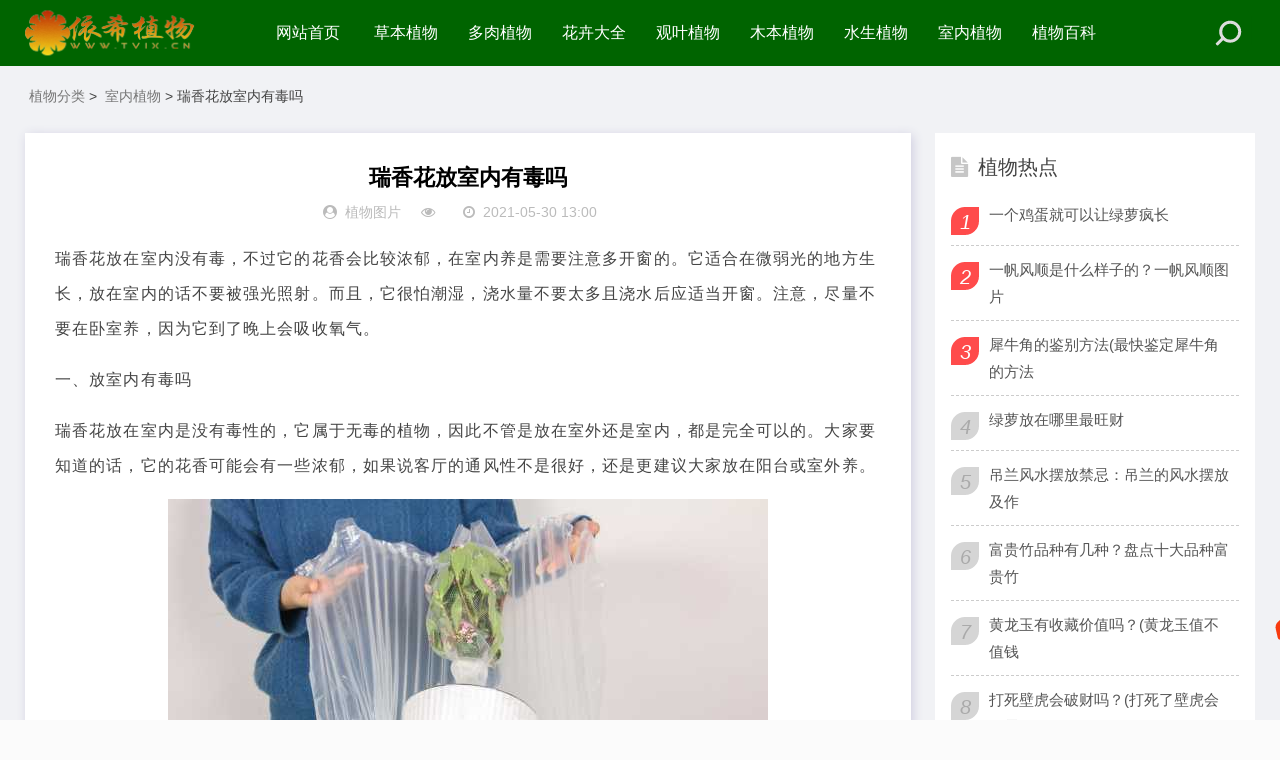

--- FILE ---
content_type: text/html
request_url: https://www.tvix.cn/zhiwu/20210522240.html
body_size: 7134
content:
<!DOCTYPE html>
<html lang="zh-CN">
<head>
<meta charset="UTF-8">
<meta name="viewport" content="width=device-width, initial-scale=1.0, minimum-scale=1.0, maximum-scale=1.0, user-scalable=no">
<meta name="renderer" content="webkit">
<meta name="force-rendering" content="webkit">
<meta http-equiv="X-UA-Compatible" content="IE=edge,Chrome=1">
<meta name="applicable-device" content="pc,mobile">
<title>瑞香花放室内有毒吗_依稀植物网</title>
<meta name="keywords" content="瑞香花放室内有毒吗" />
<meta name="description" content="瑞香花放在室内没有毒，不过它的花香会比较浓郁，在室内养是需要注意多开窗的。它适合在微弱光的地方生长，放在室内的话不要被强光照射。而且，它很怕潮湿，浇水量不要太多且浇水后应适当开窗。注意，尽量不要在卧室养，因为它到了晚上会吸收氧气。 一、放室内有毒吗瑞香花" />
<link rel="stylesheet" href="/skin/css/font-awesome.min.css" type="text/css">
<link rel="stylesheet" href="/skin/css/style.css" type="text/css">
<script src="/skin/js/jquery-2.2.4.min.js" type="text/javascript"></script>
<script src="/skin/js/ad.js" type="text/javascript"></script>

</head>
<body>
<header class="header">
  <div class="container">
    <div class="logo">
      <g1> <a href="http://www.tvix.cn/" title="依稀植物网-植物分类大全,植物图片和养护知识"> <img src="/skin/images/logo.png" alt="依稀植物网" ></a> </g1>
    </div>
    <div id="m-btn" class="m-btn"><i class="fa fa-bars"></i></div>
    <form  class="s-form container" name="formsearch" action="/plus/search.php">
      <div class="search-wrapper">
        <div class="input-holder">
          <input type="hidden" name="kwtype" value="0" />
          <input type="text" name="q" class="search-input" placeholder="请输入搜索词" />
          <button type="submit" id="submit-bt" class="search-icon" onclick="searchToggle(this, event);"> <span></span> </button>
        </div>
        <span class="close" onclick="searchToggle(this, event);"></span> </div>
    </form>
    <nav class="nav-bar" id="nav-box" data-type="index"  data-infoid="index">
      <ul class="nav">
        <li ><a href="/">网站首页</a></li>
        <li id="navbar-category-19" class=''> <a href="/caoben/">草本植物</a>  </li><li id="navbar-category-19" class=''> <a href="/duorou/">多肉植物</a>  </li><li id="navbar-category-19" class=''> <a href="/huahui/">花卉大全</a>  </li><li id="navbar-category-19" class=''> <a href="/yezhi/">观叶植物</a>  </li><li id="navbar-category-19" class=''> <a href="/muben/">木本植物</a>  </li><li id="navbar-category-19" class=''> <a href="/shuizhi/">水生植物</a>  </li><li id="navbar-category-19" class=''> <a href="/shinei/">室内植物</a>  </li><li id="navbar-category-19" class=''> <a href="/baike/">植物百科</a>  </li>
      </ul>
    </nav>
  </div>
</header>
<div class="content">
  <div class="container clearfix">
    <nav class="breadcrumb"> <a href='https://www.tvix.cn/'>植物分类</a> > <a href='/shinei/'>室内植物</a> > 瑞香花放室内有毒吗 </nav>
    <div class="leftmain fl">
      <div class="detail_main">
        <h1>瑞香花放室内有毒吗</h1>
        <p class="meta"> <span><i class="fa fa-user-circle"></i><a href="/">植物图片</a></span> <span><i class="fa fa-eye"></i><script src="/plus/count.php?view=yes&aid=22240&mid=2" type='text/javascript' language="javascript"></script></span> <span><i class="fa fa-clock-o"></i>2021-05-30 13:00</span> </p>
        <!-- A3  -->
        <div class="detail_article"> <p>瑞香花放在室内没有毒，不过它的花香会比较浓郁，在室内养是需要注意多开窗的。它适合在微弱光的地方生长，放在室内的话不要被强光照射。而且，它很怕潮湿，浇水量不要太多且浇水后应适当开窗。注意，尽量不要在卧室养，因为它到了晚上会吸收氧气。</p>                                                                               <p>一、放室内有毒吗</p><p>瑞香花放在室内是没有毒性的，它属于无毒的植物，因此不管是放在室外还是室内，都是完全可以的。大家要知道的话，它的花香可能会有一些浓郁，如果说客厅的通风性不是很好，还是更建议大家放在阳台或室外养。</p><center><p><img src="/uploads/allimg/36/boio5yhscq2.jpg" /></center></p><p>二、室内养护技巧</p><p>1、光线：它是一种很不喜欢光线强的植物，一般在室内养殖，选择的位置有微弱的光线就行。特别是在夏天，在室内也要遮荫，不要放在南窗台上养。</p><p>2、水分：瑞香喜欢相对湿润一些的环境，在浇水后应适当的开窗，因为它很怕潮湿，不然水分就会蒸发不了。给水应控制好量，不能过度浇水。</p><center><p><img src="/uploads/allimg/36/qghjfrajqjc.jpg" /></center></p><p>三、注意事项</p><p>虽然说它是很有观赏性的植物，但尽量是不放置到卧室里面。这不仅是因为它的花香浓郁，也因为它在晚上时会吸收氧气。而且一般的卧室在晚上也不通风，所以它就会和人争夺室内的氧气，对睡眠可能不太好。</p><center><p><img src="/uploads/allimg/36/n02uiwahlqx.jpg" /></center></p> </div>

        <div class="article_footer clearfix">
          <div class="fr tag"> 专题： <a href="/ta/3570_1.html" target="_blank">瑞香花</a> <a href="/ta/3169_1.html" target="_blank"></a></div>
          <div class="tvix_pc"><script type="text/javascript">pc_fyxia();</script> </div>
        </div>
        <!-- A4  -->
      </div>
      <div class="tvix_m"><script type="text/javascript">m_fyxia();</script> </div>
      <div class="tvix_m"><script type="text/javascript">m_fyxia2();</script> </div>
      <div class="tvix_m"><script type="text/javascript">m_fyxia3();</script> </div>
      <div class="related_article">
        <div class="box_title clearfix"> <span><i class="icon fa fa-file-text"></i>相关文章</span> </div>
        <div class="related_list clearfix"> <article class="fl">
            <div class="related_img"> <a href="/zhiwu/20220351184.html" title="文玩核桃的保养技巧(文玩核桃清洗)"> <img src="/uploads/allimg/2138/34c4phmwujz-lp.jpg" alt="文玩核桃的保养技巧(文玩核桃清洗)"> </a> </div>
            <div class="related_detail">
              <h3><a href="/zhiwu/20220351184.html" title="文玩核桃的保养技巧(文玩核桃清洗)">文玩核桃的保养技巧(文玩核桃清洗)</a></h3>
              <div class="meta"> <span><i class="fa fa-eye"></i>146</span> <span><i class="fa fa-clock-o"></i>2022-03-31</span> </div>
            </div>
          </article>
<article class="fl">
            <div class="related_img"> <a href="/zhiwu/20210116569.html" title="这“4种”菜适合秋天种植，1个月就收获，边吃边"> <img src="/uploads/allimg/47/brma5fu5klu-lp.jpg" alt="这“4种”菜适合秋天种植，1个月就收获，边吃边"> </a> </div>
            <div class="related_detail">
              <h3><a href="/zhiwu/20210116569.html" title="这“4种”菜适合秋天种植，1个月就收获，边吃边">这“4种”菜适合秋天种植，1个月就收获，边吃边</a></h3>
              <div class="meta"> <span><i class="fa fa-eye"></i>247</span> <span><i class="fa fa-clock-o"></i>2021-01-30</span> </div>
            </div>
          </article>
<article class="fl">
            <div class="related_img"> <a href="/zhiwu/20220249411.html" title="儿童喝什么牛奶好？(7到12岁的学生喝什么牛奶好"> <img src="/uploads/allimg/2103/pdiiejpkr3d-lp.jpg" alt="儿童喝什么牛奶好？(7到12岁的学生喝什么牛奶好"> </a> </div>
            <div class="related_detail">
              <h3><a href="/zhiwu/20220249411.html" title="儿童喝什么牛奶好？(7到12岁的学生喝什么牛奶好">儿童喝什么牛奶好？(7到12岁的学生喝什么牛奶好</a></h3>
              <div class="meta"> <span><i class="fa fa-eye"></i>542</span> <span><i class="fa fa-clock-o"></i>2022-02-07</span> </div>
            </div>
          </article>
</div>
      </div>
<!--newlist-->
      <div class="newlist">
        <div class="box_title clearfix"> <span><i class="icon time_icon fa fa-clock-o"></i>植物新文章</span> </div>
        <ol>
          <li class="clearfix">
            <div class="l-img fl"> <a class="new_img"  href="/zhiwu/20230660659.html" title="葡萄酒的酿制方法步骤(葡萄酒的酿造方法及制作"> <img src="/images/defaultpic.gif" alt="葡萄酒的酿制方法步骤(葡萄酒的酿造方法及制作"> </a> </div>
            <div class="main_news fr">
              <h3><a  href="/zhiwu/20230660659.html" title="葡萄酒的酿制方法步骤(葡萄酒的酿造方法及制作">葡萄酒的酿制方法步骤(葡萄酒的酿造方法及制作</a></h3>
              <p class="main_article m-multi-ellipsis"> 1、葡萄酒的酿制方法步骤 葡萄酒是一种由葡萄果实经过特定的酿造过程制成的酒类。在酿造葡萄酒的过程中，有着多种不同的方法和步骤。 要选择一些质量上乘的葡萄，一般情况下都使用鲜葡萄，更符合酿酒背景。然后通过葡萄...</p>
              <p class="meta"> <span class="hidden-sm-md-lg"><i class="fa fa-user-circle"></i>104</span> <span><i class="fa fa-clock-o"></i>2023-06-08 16:45</span> </p>
            </div>
          </li>
<li class="clearfix">
            <div class="l-img fl"> <a class="new_img"  href="/zhiwu/20220351121.html" title="决明子减肥功效是真的吗？(决明子可以天天喝吗"> <img src="/uploads/allimg/2158/0msjzf4v5gu-lp.jpg" alt="决明子减肥功效是真的吗？(决明子可以天天喝吗"> </a> </div>
            <div class="main_news fr">
              <h3><a  href="/zhiwu/20220351121.html" title="决明子减肥功效是真的吗？(决明子可以天天喝吗">决明子减肥功效是真的吗？(决明子可以天天喝吗</a></h3>
              <p class="main_article m-multi-ellipsis"> 受到中医推崇的决明子，具有非常丰富的功效。现代女性喜欢用决明子进行减肥，并收获不错的减肥效果。决明子减肥，在古老的医学书上有着明确的说明。决明子的减肥功效受到了医学的证明，健康又有效。但决明子的减肥功效...</p>
              <p class="meta"> <span class="hidden-sm-md-lg"><i class="fa fa-user-circle"></i>88</span> <span><i class="fa fa-clock-o"></i>2022-03-29 18:12</span> </p>
            </div>
          </li>
<li class="clearfix">
            <div class="l-img fl"> <a class="new_img"  href="/zhiwu/2019035477.html" title="虎皮兰不发新芽怎么办"> <img src="/uploads/allimg/201922/cixzokntipo.jpg" alt="虎皮兰不发新芽怎么办"> </a> </div>
            <div class="main_news fr">
              <h3><a  href="/zhiwu/2019035477.html" title="虎皮兰不发新芽怎么办">虎皮兰不发新芽怎么办</a></h3>
              <p class="main_article m-multi-ellipsis"> 若想虎皮兰在生长过程中长新芽，最好进行换土处理，重新配制排水性好的疏松性强的沙质土壤，换土时候要适当剪除根部上的枯根，烂根，平时的时候可适当加入腐熟的黄豆，以及合理的修剪整形处理就很容易爆芽。 1、换土处理...</p>
              <p class="meta"> <span class="hidden-sm-md-lg"><i class="fa fa-user-circle"></i>183</span> <span><i class="fa fa-clock-o"></i>2020-06-30 10:26</span> </p>
            </div>
          </li>
<li class="clearfix">
            <div class="l-img fl"> <a class="new_img"  href="/zhiwu/2019036558.html" title="自制绿萝肥料方法"> <img src="/uploads/allimg/201910/ukufbpmv3b4.jpg" alt="自制绿萝肥料方法"> </a> </div>
            <div class="main_news fr">
              <h3><a  href="/zhiwu/2019036558.html" title="自制绿萝肥料方法">自制绿萝肥料方法</a></h3>
              <p class="main_article m-multi-ellipsis"> 生活中的很多垃圾、废水，经过处理后，就是很好的养殖花卉和植物的有机肥料，比如：肉类、禽类、鱼类的内脏、蛋壳、鱼刺、骨头等;洗米、鱼、肉、奶瓶、锅碗等的废水，经过发酵处理后可以作为养殖绿萝的基肥和液肥。 1、...</p>
              <p class="meta"> <span class="hidden-sm-md-lg"><i class="fa fa-user-circle"></i>237</span> <span><i class="fa fa-clock-o"></i>2020-06-30 10:25</span> </p>
            </div>
          </li>
<li class="clearfix">
            <div class="l-img fl"> <a class="new_img"  href="/zhiwu/2019036693.html" title="如何扦插绿萝容易生根，5个步骤让你的绿萝生根"> <img src="/uploads/allimg/201900/ghfh1wdorsb.jpg" alt="如何扦插绿萝容易生根，5个步骤让你的绿萝生根"> </a> </div>
            <div class="main_news fr">
              <h3><a  href="/zhiwu/2019036693.html" title="如何扦插绿萝容易生根，5个步骤让你的绿萝生根">如何扦插绿萝容易生根，5个步骤让你的绿萝生根</a></h3>
              <p class="main_article m-multi-ellipsis"> 绿萝的的繁殖方法之中，扦插是最容易，也是最有效的。即使你家里面没有绿萝，只要邻居或是亲戚家里面有绿萝，你都不用出去买绿萝养殖。向有绿萝的人家借上一枝长长的枝芽，选择适当的部位截下来，插在土里面扦插，过不...</p>
              <p class="meta"> <span class="hidden-sm-md-lg"><i class="fa fa-user-circle"></i>220</span> <span><i class="fa fa-clock-o"></i>2019-03-28 00:38</span> </p>
            </div>
          </li>
<li class="clearfix">
            <div class="l-img fl"> <a class="new_img"  href="/zhiwu/2019035015.html" title="仙人球开花吗？仙人球开花年龄大多在3至5年"> <img src="/uploads/allimg/201914/gybx01fc2z1.jpg" alt="仙人球开花吗？仙人球开花年龄大多在3至5年"> </a> </div>
            <div class="main_news fr">
              <h3><a  href="/zhiwu/2019035015.html" title="仙人球开花吗？仙人球开花年龄大多在3至5年">仙人球开花吗？仙人球开花年龄大多在3至5年</a></h3>
              <p class="main_article m-multi-ellipsis"> 仙人球圆球状到椭圆柱状，常盆栽观赏。那么它会开花吗？答案是肯定会开的，下面具体为大家介绍仙人球开花。 仙人球开花 1、仙人球开花年龄大多在3－5年，有的品种要5－20年甚至更久。 2、仙人球一般培植3-5年，球径达到3-4厘...</p>
              <p class="meta"> <span class="hidden-sm-md-lg"><i class="fa fa-user-circle"></i>1482</span> <span><i class="fa fa-clock-o"></i>2019-12-11 21:19</span> </p>
            </div>
          </li>

        </ol>
      </div>

    </div>
    <aside class="aside fr hidden-sm-md-lg">
  <div id="aside_hot" class="widget widget_aside_hot">
    <div class="box_title side_title clearfix"> <span><i class="icon side_icon fa fa-file-text"></i>植物热点</span> </div>
    <ul class="widget-content aside_hot">
      <li class="clearfix"><i class="fl side_hot_num side_hot_num-1">1</i><a href="/zhiwu/20200615842.html" title="一个鸡蛋就可以让绿萝疯长">一个鸡蛋就可以让绿萝疯长</a></li>
<li class="clearfix"><i class="fl side_hot_num side_hot_num-1">2</i><a href="/zhiwu/2019037018.html" title="一帆风顺是什么样子的？一帆风顺图片">一帆风顺是什么样子的？一帆风顺图片</a></li>
<li class="clearfix"><i class="fl side_hot_num side_hot_num-1">3</i><a href="/zhiwu/20220350248.html" title="犀牛角的鉴别方法(最快鉴定犀牛角的方法">犀牛角的鉴别方法(最快鉴定犀牛角的方法</a></li>
<li class="clearfix"><i class="fl side_hot_num side_hot_num-1">4</i><a href="/zhiwu/2019036741.html" title="绿萝放在哪里最旺财">绿萝放在哪里最旺财</a></li>
<li class="clearfix"><i class="fl side_hot_num side_hot_num-1">5</i><a href="/zhiwu/2019032226.html" title="吊兰风水摆放禁忌：吊兰的风水摆放及作">吊兰风水摆放禁忌：吊兰的风水摆放及作</a></li>
<li class="clearfix"><i class="fl side_hot_num side_hot_num-1">6</i><a href="/zhiwu/2019032935.html" title="富贵竹品种有几种？盘点十大品种富贵竹">富贵竹品种有几种？盘点十大品种富贵竹</a></li>
<li class="clearfix"><i class="fl side_hot_num side_hot_num-1">7</i><a href="/zhiwu/20220451496.html" title="黄龙玉有收藏价值吗？(黄龙玉值不值钱">黄龙玉有收藏价值吗？(黄龙玉值不值钱</a></li>
<li class="clearfix"><i class="fl side_hot_num side_hot_num-1">8</i><a href="/zhiwu/20220149034.html" title="打死壁虎会破财吗？(打死了壁虎会倒霉吗">打死壁虎会破财吗？(打死了壁虎会倒霉吗</a></li>
<li class="clearfix"><i class="fl side_hot_num side_hot_num-1">9</i><a href="/zhiwu/2019031641.html" title="吊兰品种有哪些？十大品种吊篮图片">吊兰品种有哪些？十大品种吊篮图片</a></li>
<li class="clearfix"><i class="fl side_hot_num side_hot_num-1">10</i><a href="/zhiwu/2019031896.html" title="吊兰种类大全：盘点16种不同的吊兰图片">吊兰种类大全：盘点16种不同的吊兰图片</a></li>

    </ul>
  </div>
  <div id="aside_hot_comment" class="widget widget_aside_hot_comment">
    <div class="box_title side_title clearfix"> <span><i class="icon side_icon fa fa-file-text"></i>植物百科</span> </div>
    <ul class="widget-content aside_hot_comment">
      
    </ul>
  </div>
  <div id="divTags" class="widget widget_tags">
    <div class="box_title side_title clearfix"> <span><i class="icon side_icon fa fa-file-text"></i>植物标签</span> </div>
    <ul class="widget-content divTags">
      <li>  <a href='/ta/1613_1.html'>科学分根</a>  <a href='/ta/2857_1.html'>6月</a>  <a href='/ta/4627_1.html'>吉</a>  <a href='/ta/9880_1.html'>五灵脂的功效与作用</a>  <a href='/ta/5876_1.html'>柠檬水的功效与禁忌</a>  <a href='/ta/8113_1.html'>黑芝麻怎么吃</a>  <a href='/ta/7549_1.html'>羊肚菌的泡发方法</a>  <a href='/ta/10347_1.html'>香水文心兰</a>  <a href='/ta/5999_1.html'>艾草能驱蚊吗</a>  <a href='/ta/4252_1.html'>吊钟</a>  <a href='/ta/5118_1.html'>要是</a>  <a href='/ta/5083_1.html'>名称</a>  <a href='/ta/6606_1.html'>孕妇可以吃西梅吗</a>  <a href='/ta/1766_1.html'>团聚永恒</a>  <a href='/ta/3021_1.html'>大全</a>  <a href='/ta/6906_1.html'>吃燕窝有什么禁忌</a>  <a href='/ta/5270_1.html'>黑茶和普洱茶哪个好</a>  <a href='/ta/3759_1.html'>吸甲醛的植物</a>  <a href='/ta/9781_1.html'>海金沙草的功效与作用</a>  <a href='/ta/7305_1.html'>蛇果的营养价值</a>  <a href='/ta/3799_1.html'>石家庄</a>  <a href='/ta/8160_1.html'>自制芝麻酱</a>  <a href='/ta/4838_1.html'>密度</a>  <a href='/ta/6371_1.html'>牛蒡的功效与作用</a>  </li>
    </ul>
  </div>
</aside>
 </div>
</div>
<div class="footer">
  <div class="container">
    <div class="footer_wrap">
      <div class="follow_us fl">
        <div class="footer_title">关注我们</div>
        <img src="/skin/images/ewm_default.png"> </div>
      <div class="footer_contact fl">
        <div class="footer_title"> 联系我们 </div>
        <ul>
          <li>网站内容来自于互联网，仅作参考！！！</li>
          <li>微信：DHxinxiwangluo</li>
          <!--<li>微信：</li>-->
          <li>邮箱：nakupenda110@163.com</li>
        </ul>
      </div>
      <div class="footer_about fr">
        <div class="footer_title">依希植物网</div>
        <p>为您提供专业的室内植物养护知识和花卉花语，室内盆栽植物养殖和盆景制作方法，常见花卉植物养护方法和注意事项。</p>
        <p class="copyright"> <span>Copyright WWW.TVIX.CN</span><br>
        <a href="http://www.tvix.cn/" target="_blank" re="nofollow">植物</a> | <a href="http://www.tvix.cn/tags.html" target="_blank">植物标签</a>  | <a href="http://beian.miit.gov.cn/" target="_blank" re="nofollow">赣ICP备2024039882号-1</a>
        </p>
      </div>
      <div class="clear"></div>
    </div>
  </div>
</div>
<div id="mask"></div>
<div id="backtop"> <span id="gotop1" style=""> <img src="/skin/images/huojian.svg" alt="返回顶部小火箭"> </span> </div>
<script src="/skin/js/custom.js"></script> 
<!-- Initialize Swiper --> 
<script>
        var swiper = new Swiper('.swiper-container', {
            pagination: '.swiper-pagination',
            paginationClickable: true,
            loop: true, 
            autoplay:2000,
            nextButton: '.swiper-button-next',
            prevButton: '.swiper-button-prev',
            spaceBetween: 30,
            effect: 'fade',
        });
    </script> 
<script>
		function searchToggle(obj, evt){
			var container = $(obj).closest('.search-wrapper');

			if(!container.hasClass('active')){
				  container.addClass('active');
				  evt.preventDefault();
			}
			else if(container.hasClass('active') && $(obj).closest('.input-holder').length == 0){
				  container.removeClass('active');
				  // clear input
				  container.find('.search-input').val('');
				  // clear and hide result container when we press close
				  container.find('.result-container').fadeOut(100, function(){$(this).empty();});
			}
		}
	</script> 
<script>
	$(function() {
			$("#gotop1,#gotop2").click(function(e) {
				   TweenMax.to(window, 1.5, {scrollTo:0, ease: Expo.easeInOut});
				   var huojian = new TimelineLite();
					huojian.to("#gotop1", 1, {rotationY:720, scale:0.6, y:"+=40", ease:  Power4.easeOut})
					.to("#gotop1", 1, {y:-1000, opacity:0, ease:  Power4.easeOut}, 0.6)
					.to("#gotop1", 1, {y:0, rotationY:0, opacity:1, scale:1, ease: Expo.easeOut, clearProps: "all"}, "1.4");
				 });
			});
</script>
<script>
var _hmt = _hmt || [];
(function() {
  var hm = document.createElement("script");
  hm.src = "https://hm.baidu.com/hm.js?fc54428b0ac64d79e068efaabbc023f4";
  var s = document.getElementsByTagName("script")[0]; 
  s.parentNode.insertBefore(hm, s);
})();
</script>

 
</body>
</html>

--- FILE ---
content_type: text/css
request_url: https://www.tvix.cn/skin/css/style.css
body_size: 15437
content:
@charset "utf-8";

.tvix_pc{display:block;}
.tvix_m{ display:none}

@media(max-width:768px) {
.tvix_pc{display:none !important;}
.tvix_m{display:block !important;}
}

html {
	color: #444;
	background: #fbfbfb;
}
a {
	color: #111;
}
a:hover {
	color: #ff4b4b;
}
/*==========css reset==========*/
html {
	font-size: 100%;
	overflow-y: scroll;
	-webkit-text-size-adjust: 100%;
	-ms-text-size-adjust: 100%;
	text-rendering: optimizelegibility;
}
*, *:before, *:after {
	-webkit-box-sizing: border-box;
	-moz-box-sizing: border-box;
	box-sizing: border-box;
}
body, dl, dt, dd, ul, ol, li, h1, h2, h3, h4, h5, h6, pre, code, form, fieldset, legend, input, textarea, p, blockquote, th, td, hr, button, article, aside, details, figcaption, figure, footer, header, menu, nav, section {
	margin: 0;
	padding: 0;
}
article, aside, details, figcaption, figure, footer, header, menu, nav, section {
	display: block;
}
audio, canvas, video {
	display: inline-block;
}
body, button, input, select, textarea {
	font: normal 1em/1.8 sans-serif, PingFang SC, Lantinghei SC, Microsoft Yahei, Hiragino Sans GB, Microsoft Sans Serif, WenQuanYi Micro Hei, sans;
}
button::-moz-focus-inner, input::-moz-focus-inner {
padding:0;
border:0;
}
table {
	border-collapse: collapse;
	border-spacing: 0;
}
fieldset, img {
	border: 0;
}
ul, ol, li {
	list-style: none;
}
a {
	text-decoration: none;
}
a:link {
}
a:visited {
}
a:hover {
	text-decoration: none;
}
a:active {
}
small {
	font-size: 0.9em;
	color: #888;
}
h1, h2, h3, h4, h5, h6 {
	font-family: PingFang SC, Verdana, Helvetica Neue, Microsoft Yahei, Hiragino Sans GB, Microsoft Sans Serif, WenQuanYi Micro Hei, sans-serif;
	font-size: 100%;
	font-weight: 100;
	color: #000;
	line-height: 1.35;
}
pre, code, pre tt {
	font-family: Courier, 'Courier New', monospace;
}
pre {
	background: #f8f8f8;
	border: 1px solid #ddd;
	padding: 1em 1.5em;
	display: block;
	-webkit-overflow-scrolling: touch;
}
hr {
	border: none;
	border-bottom: 1px solid #cfcfcf;
	margin-bottom: 0.8em;
	height: 10px;
}
.textwrap, .textwrap td, .textwrap th {
	word-wrap: break-word;
	word-break: break-all;
}
.textwrap-table {
	table-layout: fixed;
}
.serif {
	font-family: Palatino, Optima, Georgia, serif;
}
img {
	max-width: 100%;
}
/*==========③公共类==========*/
.clearfix:after {
	content: ".";
	display: block;
	height: 0;
	clear: both;
	visibility: hidden;
}
.clearfix {
*zoom:1;
}
.fl {
	float: left;
}
.fr {
	float: right;
}
.clear {
	clear: both;
}
.container {
	max-width: 1230px;
	margin: 0 auto;
}
.multi-ellipsis {
	position: relative;
	line-height: 1.4em!important;
	height: 2.8em!important;
	overflow: hidden
}
.multi-ellipsis:after {
	content: "";
	font-weight: 700;
	position: absolute;
	bottom: 0;
	right: 0;
	padding-left: 20px;
	background: -webkit-linear-gradient(left, transparent, #fff 62%);
	background: -o-linear-gradient(right, transparent, #fff 62%);
	background: -moz-linear-gradient(right, transparent, #fff 62%);
	background: linear-gradient(to right, transparent, #fff 62%)
}
@media screen and (max-width:768px) {
.m-multi-ellipsis {
	position: relative;
	line-height: 1.4em!important;
	height: 2.8em!important;
	overflow: hidden
}
.m-multi-ellipsis:after {
	content: "";
	font-weight: 700;
	position: absolute;
	bottom: 0;
	right: 0;
	padding-left: 20px;
	background: -webkit-linear-gradient(left, transparent, #fff 62%);
	background: -o-linear-gradient(right, transparent, #fff 62%);
	background: -moz-linear-gradient(right, transparent, #fff 62%);
	background: linear-gradient(to right, transparent, #fff 62%)
}
}
.hidden {
	display: none
}
@media screen and (max-width:1200px) {
.hidden-sm-md-lg {
	display: none!important
}
}
@media screen and (max-width:768px) {
.hidden-sm {
	display: none!important
}
}
@media screen and (min-width:769px) and (max-width:992px) {
.hidden-md {
	display: none!important
}
}
@media screen and (min-width:993px) and (max-width:1200px) {
.hidden-lg {
	display: none!important
}
}
@media screen and (min-width:1201px) {
.hidden-xl {
	display: none!important
}
}
/*----------- 头部 -----------*/
.header {
	display: block;
	height: 66px;
	background: #006400;
	position: relative;
	left: 0;
	-webkit-transition: all .3s ease;
	-o-transition: all .3s ease;
	transition: all .3s ease;
	z-index: 2;
	width: 100%;
}
.header .logo {
	float: left;
	overflow: hidden;
	height: 66px;
}
.header .logo g1, .header .logo div {
	height: 100%;
	display: block;
	margin-right: 66px;
}
.header .logo a {
	width: 170px;
	height: 100%;
	display: block;
	position: relative;
	font-size: 0;
	overflow: hidden;
}
.header .logo a img {
	width: 100%;
	height: auto;
	position: absolute;
	top: 50%;
	transform: translateY(-50%);
	left: 0;
}
.header .nav-bar {
	float: left;
}
.header .nav-bar li {
	display: inline-block;
	height: 66px;
	line-height: 66px;
	position: relative;
	vertical-align: top;
}
.header .nav-bar li a {
	display: inline-block;
	padding: 0 15px;
	color: #fff;
	opacity: 1;
	font-size: 16px;
	position: relative;
	z-index: 2;
	min-width: 68px;
	text-align: center
}
.header .nav-bar li em[class*="dot"] {
	display: inline-block;
	position: relative;
	left: -10px;
	z-index: 1;
	width: 16px;
}
.header .nav-bar li em[class*="dot"] .fa {
	color: #fff;
	font-size: 16px;
	width: 16px;
	display: block;
}
.header .nav-bar li.active a, .header .nav-bar li a:hover {
	opacity: 1;
}
.header .nav-bar li a:hover {
	opacity: .8;
}
.header .nav-bar li.active {
	background-color: #ff4b4b;
}
.header .nav-bar li.active:before {
	width: 20px;
	height: 3px;
	position: absolute;
	bottom: 15px;
	left: 50%;
	transform: translateX(-50%);/*background-color:#ff4b4b;*/
	content: '';
	border-radius: 50px;
}
/*二级高亮*/
.header .nav-bar ul li>ul {
	width: 100%;
	min-width: 110px;
	position: absolute;
	top: 100%;
	left: 50%;
	transform: translateX(-50%);
	right: 0;
	background: #006400;
	z-index: 888;
	visibility: hidden;
	opacity: 0;
	box-shadow: 0px 8px 20px 0px rgba(0,0,0,0);
	-webkit-transition: all .3s ease;
	-o-transition: all .3s ease;
	transition: all .3s ease;
}
.header .nav-bar ul li>ul li {
	width: 100%;
	height: 42px;
	line-height: 42px;
	display: block;
}
.header .nav-bar ul li>ul li a {
	width: 100%;
	text-align: center;
	height: 42px;
	line-height: 42px;
	font-size: 14px;
	color: rgba(255,255,255,0.9);
	opacity: 1
}
.header .nav-bar ul li>ul li.on a, .header .nav-bar ul li>ul li.on a:hover {
	background-color: #ff4b4b;
}
.header .nav-bar ul li.on>ul {
	visibility: visible;
	opacity: 1;
}
.header .nav-bar ul li>ul li em[class*="dot"] {
	position: absolute;
	right: 5px;
	left: auto;
	top: 10px;
	z-index: 3;
	-webkit-transform: rotate(-90deg);
	-ms-transform: rotate(-90deg);
	-o-transform: rotate(-90deg);
	transform: rotate(-90deg);
}
.header .nav-bar ul li.on>ul li em[class*="dot"] .fa {
	color: rgba(255,255,255,0.8);
}
/*三级高亮*/
.header .nav-bar ul li>ul li .sub-nav {
	visibility: hidden;
	opacity: 0;
	display: none;
	left: -100%;
	transform: none;
}
.header .nav-bar ul li>ul li.on .sub-nav {
	right: -100%;
	left: auto;
	top: 0;
	visibility: visible;
	opacity: 1;
	display: block;
}
.header .nav-bar ul li>ul li.on .sub-nav li a, .header .nav-bar ul li>ul li.on .sub-nav li a:hover {
	background: rgba(0,0,0,0);
	color: rgba(255,255,255,0.8);
}
.header .nav-bar ul li>ul li.on .sub-nav li.on a, .header .nav-bar ul li>ul li.on .sub-nav li.on a:hover {
	background-color: #ff4b4b;
	color: rgba(255,255,255,0.8);
}
/*移动端*/
.m-btn {
	position: absolute;
	top: 0;
	bottom: 0;
	left: 5px;
	padding: 0 15px;
	height: 100%;
	display: none;
	line-height: 48px;
	cursor: pointer;
}
.m-btn i {
	color: #fff;
	opacity: 0.7;
	font-size: 20px;
	line-height: 56px;
	font-size: 24px;
}
.m-btn:hover i {
	opacity: 1
}
.m-nav {
	width: 190px;
	background-color: #15161a;
	position: fixed;
	top: 0;
	bottom: 0;
	left: -190px;
	-webkit-transition: all .3s ease;
	-o-transition: all .3s ease;
	transition: all .3s ease;
	z-index: 999
}
.m-nav .m-btn {
	height: 48px;
	line-height: 48px;
	left: auto;
	right: -45px;
	display: none;
}
.m-nav ul {
	padding-top: 0px;
}
.m-nav li {
	width: 100%;
	position: relative;
}
.m-nav li a {
	padding: 0 25px;
	line-height: 48px;
	color: #fff;
	display: block;
	border-bottom: 1px solid rgba(255,255,255,0.08);
}
.m-nav li a:hover {
	background: rgba(0,0,0,0.1);
}
.m-nav ul li>ul {
	display: none;
}
.m-nav li em[class*="dot"] {
	position: absolute;
	top: 0px;
	right: 0px;
	width: 48px;
	height: 48px;
	text-align: center;
	border-left: 1px solid rgba(255,255,255,0);
	cursor: pointer;
}
.m-nav li em[class*="dot"] .fa {
	font-size: 18px;
	color: #fff;
	-webkit-transition: all .3s ease;
	-o-transition: all .3s ease;
	transition: all .3s ease;
	position: absolute;
	width: 48px;
	line-height: 48px;
	top: 0;
	left: 0;
}
.m-nav li em[class*="dot"] .fa.open {
	-webkit-transform: rotate(180deg);
	-ms-transform: rotate(180deg);
	-o-transform: rotate(180deg);
	transform: rotate(180deg);
}
.m-nav ul li>ul li {
	background: rgba(0,0,0,0.15);
}
.m-nav ul li>ul li a {
	border-bottom: 1px solid rgba(255,255,255,0.05);
	opacity: 0.8;
	font-size: 12px;
	text-indent: 1em
}
/*搜索*/
.s-form {
	position: relative;
}
.search-wrapper {
	position: absolute;
	-webkit-transform: translate(-34%, -46%);
	-moz-transform: translate(-34%, -46%);
	transform: translate(-34%, -46%);
	top: 29px;
	right: -20px;
	z-index: 9;
}
.search-wrapper.active {
}
.search-wrapper .input-holder {
	overflow: hidden;
	height: 42px;
	background: rgba(255,255,255,0);
	border-radius: 6px;
	position: relative;
	width: 70px;
	-webkit-transition: all 0.3s ease-in-out;
	-moz-transition: all 0.3s ease-in-out;
	transition: all 0.3s ease-in-out;
}
.search-wrapper.active .input-holder {
	border-radius: 50px;
	width: 230px;
	background: rgba(255,255,255,1);
	-webkit-transition: all .5s cubic-bezier(0.000, 0.105, 0.035, 1.570);
	-moz-transition: all .5s cubic-bezier(0.000, 0.105, 0.035, 1.570);
	transition: all .5s cubic-bezier(0.000, 0.105, 0.035, 1.570);
}
.search-wrapper .input-holder .search-input {
	width: 100%;
	height: 24px;
	padding: 0px 50px 0 20px;
	opacity: 0;
	position: absolute;
	top: 0px;
	left: 0px;
	background: transparent;
	-webkit-box-sizing: border-box;
	-moz-box-sizing: border-box;
	box-sizing: border-box;
	border: none;
	outline: none;
	font-family: "Open Sans", Arial, Verdana;
	font-size: 16px;
	font-weight: 400;
	line-height: 20px;
	color: #212236;
	-webkit-transform: translate(0, 60px);
	-moz-transform: translate(0, 60px);
	transform: translate(0, 60px);
	-webkit-transition: all .3s cubic-bezier(0.000, 0.105, 0.035, 1.570);
	-moz-transition: all .3s cubic-bezier(0.000, 0.105, 0.035, 1.570);
	transition: all .3s cubic-bezier(0.000, 0.105, 0.035, 1.570);
	-webkit-transition-delay: 0.3s;
	-moz-transition-delay: 0.3s;
	transition-delay: 0.3s;
}
.search-wrapper.active .input-holder .search-input {
	opacity: 1;
	-webkit-transform: translate(0, 10px);
	-moz-transform: translate(0, 10px);
	transform: translate(0, 10px);
}
.search-wrapper .input-holder .search-icon {
	width: 42px;
	height: 42px;
	border: none;
	border-radius: 6px;
	background: #006400;
	padding: 0px;
	outline: none;
	position: relative;
	z-index: 2;
	float: right;
	cursor: pointer;
	-webkit-transition: all 0.3s ease-in-out;
	-moz-transition: all 0.3s ease-in-out;
	transition: all 0.3s ease-in-out;
}
.search-wrapper.active .input-holder .search-icon {
	width: 42px;
	height: 42px;
	margin-right: 4px;
	border-radius: 30px;
	background: #fff !important;
}
.search-wrapper .input-holder .search-icon span {
	width: 22px;
	height: 22px;
	display: inline-block;
	vertical-align: middle;
	position: relative;
	-webkit-transform: rotate(45deg);
	-moz-transform: rotate(45deg);
	transform: rotate(45deg);
	-webkit-transition: all .4s cubic-bezier(0.650, -0.600, 0.240, 1.650);
	-moz-transition: all .4s cubic-bezier(0.650, -0.600, 0.240, 1.650);
	transition: all .4s cubic-bezier(0.650, -0.600, 0.240, 1.650);
}
.search-wrapper.active .input-holder .search-icon span {
	-webkit-transform: rotate(-45deg);
	-moz-transform: rotate(-45deg);
	transform: rotate(-45deg);
}
.search-wrapper .input-holder .search-icon span::before, .search-wrapper .input-holder .search-icon span::after {
	position: absolute;
	content: '';
}
.search-wrapper .input-holder .search-icon span::before {
	width: 3px;
	height: 11px;
	left: 9px;
	top: 19px;
	border-radius: 2px;
	background: #ddd;
}
.search-wrapper .input-holder .search-icon span::after {
	width: 22px;
	height: 22px;
	left: 0px;
	top: 0px;
	border-radius: 16px;
	border: 3px solid #ddd;
}
.search-wrapper .close {
	position: absolute;
	z-index: 1;
	top: 12px;
	right: 20px;
	width: 25px;
	height: 25px;
	cursor: pointer;
	-webkit-transform: rotate(-180deg);
	-moz-transform: rotate(-180deg);
	transform: rotate(-180deg);
	-webkit-transition: all .3s cubic-bezier(0.285, -0.450, 0.935, 0.110);
	-moz-transition: all .3s cubic-bezier(0.285, -0.450, 0.935, 0.110);
	transition: all .3s cubic-bezier(0.285, -0.450, 0.935, 0.110);
	-webkit-transition-delay: 0.2s;
	-moz-transition-delay: 0.2s;
	transition-delay: 0.2s;
}
.search-wrapper.active .close {
	right: -50px;
	-webkit-transform: rotate(45deg);
	-moz-transform: rotate(45deg);
	transform: rotate(45deg);
	-webkit-transition: all .6s cubic-bezier(0.000, 0.105, 0.035, 1.570);
	-moz-transition: all .6s cubic-bezier(0.000, 0.105, 0.035, 1.570);
	transition: all .6s cubic-bezier(0.000, 0.105, 0.035, 1.570);
	-webkit-transition-delay: 0.5s;
	-moz-transition-delay: 0.5s;
	transition-delay: 0.5s;
}
.search-wrapper .close::before, .search-wrapper .close::after {
	position: absolute;
	content: '';
	background: #ddd;
	border-radius: 2px;
}
.search-wrapper .close::before {
	width: 4px;
	height: 22px;
	left: 6px;
	top: 3px;
}
.search-wrapper .close::after {
	width: 22px;
	height: 4px;
	left: -3px;
	top: 12px;
}
.search-wrapper .result-container {
	width: 100%;
	position: absolute;
	top: 80px;
	left: 0px;
	text-align: center;
	font-family: "Open Sans", Arial, Verdana;
	font-size: 14px;
	display: none;
	color: #B7B7B7;
}
#mask {
	position: fixed;
	left: 0;
	top: 0;
	width: 100%;
	height: 100%;
	background: rgba(0,0,0,.6);
	z-index: 899;
	display: none;
}
/*----------- 响应式 -----------*/
@media screen and (max-width: 768px) {
.search-wrapper.active .input-holder {
	width: 200px;
}
.search-wrapper {
	top: -29px;
}
.search-wrapper .input-holder .search-icon {
	margin-right: -10px;
	margin-top: -7px;
}
.search-wrapper .close {
	margin-right: -7px;
	margin-top: -6px;
}
.search-wrapper .input-holder {
	height: 36px;
	padding-top: 5px;
}
.search-wrapper.active .input-holder .search-icon {
	margin-top: -10px;
}
.search-wrapper .input-holder .search-input {
	height: 18px;
}
body {
	padding-top: 46px;
	position: relative;
	left: 0;
	overflow-x: hidden;
	-webkit-transition: all .3s ease;
	-moz-transition: all .3s ease;
	transition: all .3s ease;
}
.header, .header .logo {
	height: 48px;
	display: inline-block;
	float: none;
	margin: 0 auto;
	font-size: 0;
}
.header .container {
	text-align: center;
}
.nav-bar {
	display: none;
}
.search i.fa, .header .nav-bar li {
	height: 48px;
	line-height: 48px;
}
.m-btn {
	display: block;
}
body.open .m-nav {
	left: 0px;
}
body.open .m-btn {
	display: none;
}
body.open .m-nav .m-btn {
	display: block;
}
body {
	padding-top: 48px;
}
.wrapper, .header .headBox, .m-btn {
	padding: 0 10px;
}
.m-nav .m-btn {
	right: -38px;
}
}
@media only screen and (max-width:1200px) {
.wrapper, .header .container, .crumb {
	padding: 0 15px;
}
}
@media only screen and (max-width:992px) {
body {
	padding-top: 54px;
}
.wrapper, .header .container {
	padding: 0 15px;
}
.header, .header .logo {
	height: 56px;
}
.search i.fa, .header .nav-bar li {
	height: 56px;
	line-height: 56px;
}
.header {
	position: fixed;
	top: 0;
	width: 100%;
	z-index: 898;
}
}
/** * Swiper 3.4.2 * Most modern mobile touch slider and framework with hardware accelerated transitions *  * http://www.idangero.us/swiper/ *  * Copyright 2017,Vladimir Kharlampidi * The iDangero.us * http://www.idangero.us/ *  * Licensed under MIT *  * Released on:March 10,2017 */
.swiper-container {
	margin-left: auto;
	margin-right: auto;
	position: relative;
	overflow: hidden;
	z-index: 1
}
.swiper-container-no-flexbox .swiper-slide {
	float: left
}
.swiper-container-vertical>.swiper-wrapper {
	-webkit-box-orient: vertical;
	-moz-box-orient: vertical;
	-ms-flex-direction: column;
	-webkit-flex-direction: column;
	flex-direction: column
}
.swiper-wrapper {
	position: relative;
	width: 100%;
	height: 100%;
	z-index: 1;
	display: -webkit-box;
	display: -moz-box;
	display: -ms-flexbox;
	display: -webkit-flex;
	display: flex;
	-webkit-transition-property: -webkit-transform;
	-moz-transition-property: -moz-transform;
	-o-transition-property: -o-transform;
	-ms-transition-property: -ms-transform;
	transition-property: transform;
	-webkit-box-sizing: content-box;
	-moz-box-sizing: content-box;
	box-sizing: content-box
}
.swiper-container-android .swiper-slide, .swiper-wrapper {
	-webkit-transform: translate3d(0, 0, 0);
	-moz-transform: translate3d(0, 0, 0);
	-o-transform: translate(0, 0);
	-ms-transform: translate3d(0, 0, 0);
	transform: translate3d(0, 0, 0)
}
.swiper-container-multirow>.swiper-wrapper {
	-webkit-box-lines: multiple;
	-moz-box-lines: multiple;
	-ms-flex-wrap: wrap;
	-webkit-flex-wrap: wrap;
	flex-wrap: wrap
}
.swiper-container-free-mode>.swiper-wrapper {
	-webkit-transition-timing-function: ease-out;
	-moz-transition-timing-function: ease-out;
	-ms-transition-timing-function: ease-out;
	-o-transition-timing-function: ease-out;
	transition-timing-function: ease-out;
	margin: 0 auto
}
.swiper-slide {
	-webkit-flex-shrink: 0;
	-ms-flex: 0 0 auto;
	flex-shrink: 0;
	width: 100%;
	height: 100%;
	position: relative
}
.swiper-container-autoheight, .swiper-container-autoheight .swiper-slide {
	height: auto
}
.swiper-container-autoheight .swiper-wrapper {
	-webkit-box-align: start;
	-ms-flex-align: start;
	-webkit-align-items: flex-start;
	align-items: flex-start;
	-webkit-transition-property: -webkit-transform, height;
	-moz-transition-property: -moz-transform;
	-o-transition-property: -o-transform;
	-ms-transition-property: -ms-transform;
	transition-property: transform, height
}
.swiper-container .swiper-notification {
	position: absolute;
	left: 0;
	top: 0;
	pointer-events: none;
	opacity: 0;
	z-index: -1000
}
.swiper-wp8-horizontal {
	-ms-touch-action: pan-y;
	touch-action: pan-y
}
.swiper-wp8-vertical {
	-ms-touch-action: pan-x;
	touch-action: pan-x
}
.swiper-button-next, .swiper-button-prev {
	position: absolute;
	top: 50%;
	width: 26px;
	height: 30px;
	margin-top: -22px;
	z-index: 10;
	cursor: pointer;
	-moz-background-size: 27px 44px;
	-webkit-background-size: 27px 44px;
	background-size: 27px 44px;
	background-position: center;
	background-repeat: no-repeat
}
.swiper-button-next.swiper-button-disabled, .swiper-button-prev.swiper-button-disabled {
	opacity: .35;
	cursor: auto;
	pointer-events: none
}
.swiper-button-prev, .swiper-container-rtl .swiper-button-next {
	background-image: url("data:image/svg+xml;charset=utf-8,%3Csvg%20xmlns%3D'http%3A%2F%2Fwww.w3.org%2F2000%2Fsvg'%20viewBox%3D'0%200%2027%2044'%3E%3Cpath%20d%3D'M0%2C22L22%2C0l2.1%2C2.1L4.2%2C22l19.9%2C19.9L22%2C44L0%2C22L0%2C22L0%2C22z'%20fill%3D'%23007aff'%2F%3E%3C%2Fsvg%3E");
	left: 16px;
	right: auto
}
.swiper-button-prev.swiper-button-black, .swiper-container-rtl .swiper-button-next.swiper-button-black {
	background-image: url("data:image/svg+xml;charset=utf-8,%3Csvg%20xmlns%3D'http%3A%2F%2Fwww.w3.org%2F2000%2Fsvg'%20viewBox%3D'0%200%2027%2044'%3E%3Cpath%20d%3D'M0%2C22L22%2C0l2.1%2C2.1L4.2%2C22l19.9%2C19.9L22%2C44L0%2C22L0%2C22L0%2C22z'%20fill%3D'%23000000'%2F%3E%3C%2Fsvg%3E")
}
.swiper-button-prev.swiper-button-white, .swiper-container-rtl .swiper-button-next.swiper-button-white {
	background-image: url("data:image/svg+xml;charset=utf-8,%3Csvg%20xmlns%3D'http%3A%2F%2Fwww.w3.org%2F2000%2Fsvg'%20viewBox%3D'0%200%2027%2044'%3E%3Cpath%20d%3D'M0%2C22L22%2C0l2.1%2C2.1L4.2%2C22l19.9%2C19.9L22%2C44L0%2C22L0%2C22L0%2C22z'%20fill%3D'%23ffffff'%2F%3E%3C%2Fsvg%3E")
}
.swiper-button-next, .swiper-container-rtl .swiper-button-prev {
	background-image: url("data:image/svg+xml;charset=utf-8,%3Csvg%20xmlns%3D'http%3A%2F%2Fwww.w3.org%2F2000%2Fsvg'%20viewBox%3D'0%200%2027%2044'%3E%3Cpath%20d%3D'M27%2C22L27%2C22L5%2C44l-2.1-2.1L22.8%2C22L2.9%2C2.1L5%2C0L27%2C22L27%2C22z'%20fill%3D'%23007aff'%2F%3E%3C%2Fsvg%3E");
	right: 16px;
	left: auto
}
.swiper-button-next.swiper-button-black, .swiper-container-rtl .swiper-button-prev.swiper-button-black {
	background-image: url("data:image/svg+xml;charset=utf-8,%3Csvg%20xmlns%3D'http%3A%2F%2Fwww.w3.org%2F2000%2Fsvg'%20viewBox%3D'0%200%2027%2044'%3E%3Cpath%20d%3D'M27%2C22L27%2C22L5%2C44l-2.1-2.1L22.8%2C22L2.9%2C2.1L5%2C0L27%2C22L27%2C22z'%20fill%3D'%23000000'%2F%3E%3C%2Fsvg%3E")
}
.swiper-button-next.swiper-button-white, .swiper-container-rtl .swiper-button-prev.swiper-button-white {
	background-image: url("data:image/svg+xml;charset=utf-8,%3Csvg%20xmlns%3D'http%3A%2F%2Fwww.w3.org%2F2000%2Fsvg'%20viewBox%3D'0%200%2027%2044'%3E%3Cpath%20d%3D'M27%2C22L27%2C22L5%2C44l-2.1-2.1L22.8%2C22L2.9%2C2.1L5%2C0L27%2C22L27%2C22z'%20fill%3D'%23ffffff'%2F%3E%3C%2Fsvg%3E")
}
.swiper-pagination {
	position: absolute;
	text-align: center;
	-webkit-transition: .3s;
	-moz-transition: .3s;
	-o-transition: .3s;
	transition: .3s;
	-webkit-transform: translate3d(0, 0, 0);
	-ms-transform: translate3d(0, 0, 0);
	-o-transform: translate3d(0, 0, 0);
	transform: translate3d(0, 0, 0);
	z-index: 10
}
.swiper-pagination.swiper-pagination-hidden {
	opacity: 0
}
.swiper-container-horizontal>.swiper-pagination-bullets, .swiper-pagination-custom, .swiper-pagination-fraction {
	bottom: 10px;
	left: 0;
	width: 100%
}
.swiper-pagination-bullet {
	width: 10px;
	height: 10px;
	display: inline-block;
	border-radius: 100%;
	background: #000;
	opacity: .3
}
button.swiper-pagination-bullet {
	border: none;
	margin: 0;
	padding: 0;
	box-shadow: none;
	-moz-appearance: none;
	-ms-appearance: none;
	-webkit-appearance: none;
	appearance: none
}
.swiper-pagination-clickable .swiper-pagination-bullet {
	cursor: pointer
}
.swiper-pagination-white .swiper-pagination-bullet {
	background: #fff
}
.swiper-pagination-bullet-active {
	opacity: 1;
	background: #007aff
}
.swiper-pagination-white .swiper-pagination-bullet-active {
	background: #fff
}
.swiper-pagination-black .swiper-pagination-bullet-active {
	background: #000
}
.swiper-container-vertical>.swiper-pagination-bullets {
	right: 10px;
	top: 50%;
	-webkit-transform: translate3d(0, -50%, 0);
	-moz-transform: translate3d(0, -50%, 0);
	-o-transform: translate(0, -50%);
	-ms-transform: translate3d(0, -50%, 0);
	transform: translate3d(0, -50%, 0)
}
.swiper-container-vertical>.swiper-pagination-bullets .swiper-pagination-bullet {
	margin: 5px 0;
	display: block
}
.swiper-container-horizontal>.swiper-pagination-bullets .swiper-pagination-bullet {
	margin: 0 5px
}
.swiper-pagination-progress {
	background: rgba(0,0,0,.25);
	position: absolute
}
.swiper-pagination-progress .swiper-pagination-progressbar {
	background: #007aff;
	position: absolute;
	left: 0;
	top: 0;
	width: 100%;
	height: 100%;
	-webkit-transform: scale(0);
	-ms-transform: scale(0);
	-o-transform: scale(0);
	transform: scale(0);
	-webkit-transform-origin: left top;
	-moz-transform-origin: left top;
	-ms-transform-origin: left top;
	-o-transform-origin: left top;
	transform-origin: left top
}
.swiper-container-rtl .swiper-pagination-progress .swiper-pagination-progressbar {
	-webkit-transform-origin: right top;
	-moz-transform-origin: right top;
	-ms-transform-origin: right top;
	-o-transform-origin: right top;
	transform-origin: right top
}
.swiper-container-horizontal>.swiper-pagination-progress {
	width: 100%;
	height: 4px;
	left: 0;
	top: 0
}
.swiper-container-vertical>.swiper-pagination-progress {
	width: 4px;
	height: 100%;
	left: 0;
	top: 0
}
.swiper-pagination-progress.swiper-pagination-white {
	background: rgba(255,255,255,.5)
}
.swiper-pagination-progress.swiper-pagination-white .swiper-pagination-progressbar {
	background: #fff
}
.swiper-pagination-progress.swiper-pagination-black .swiper-pagination-progressbar {
	background: #000
}
.swiper-container-3d {
	-webkit-perspective: 1200px;
	-moz-perspective: 1200px;
	-o-perspective: 1200px;
	perspective: 1200px
}
.swiper-container-3d .swiper-cube-shadow, .swiper-container-3d .swiper-slide, .swiper-container-3d .swiper-slide-shadow-bottom, .swiper-container-3d .swiper-slide-shadow-left, .swiper-container-3d .swiper-slide-shadow-right, .swiper-container-3d .swiper-slide-shadow-top, .swiper-container-3d .swiper-wrapper {
	-webkit-transform-style: preserve-3d;
	-moz-transform-style: preserve-3d;
	-ms-transform-style: preserve-3d;
	transform-style: preserve-3d
}
.swiper-container-3d .swiper-slide-shadow-bottom, .swiper-container-3d .swiper-slide-shadow-left, .swiper-container-3d .swiper-slide-shadow-right, .swiper-container-3d .swiper-slide-shadow-top {
	position: absolute;
	left: 0;
	top: 0;
	width: 100%;
	height: 100%;
	pointer-events: none;
	z-index: 10
}
.swiper-container-3d .swiper-slide-shadow-left {
	background-image: -webkit-gradient(linear, left top, right top, from(rgba(0,0,0,.5)), to(rgba(0,0,0,0)));
	background-image: -webkit-linear-gradient(right, rgba(0,0,0,.5), rgba(0,0,0,0));
	background-image: -moz-linear-gradient(right, rgba(0,0,0,.5), rgba(0,0,0,0));
	background-image: -o-linear-gradient(right, rgba(0,0,0,.5), rgba(0,0,0,0));
	background-image: linear-gradient(to left, rgba(0,0,0,.5), rgba(0,0,0,0))
}
.swiper-container-3d .swiper-slide-shadow-right {
	background-image: -webkit-gradient(linear, right top, left top, from(rgba(0,0,0,.5)), to(rgba(0,0,0,0)));
	background-image: -webkit-linear-gradient(left, rgba(0,0,0,.5), rgba(0,0,0,0));
	background-image: -moz-linear-gradient(left, rgba(0,0,0,.5), rgba(0,0,0,0));
	background-image: -o-linear-gradient(left, rgba(0,0,0,.5), rgba(0,0,0,0));
	background-image: linear-gradient(to right, rgba(0,0,0,.5), rgba(0,0,0,0))
}
.swiper-container-3d .swiper-slide-shadow-top {
	background-image: -webkit-gradient(linear, left top, left bottom, from(rgba(0,0,0,.5)), to(rgba(0,0,0,0)));
	background-image: -webkit-linear-gradient(bottom, rgba(0,0,0,.5), rgba(0,0,0,0));
	background-image: -moz-linear-gradient(bottom, rgba(0,0,0,.5), rgba(0,0,0,0));
	background-image: -o-linear-gradient(bottom, rgba(0,0,0,.5), rgba(0,0,0,0));
	background-image: linear-gradient(to top, rgba(0,0,0,.5), rgba(0,0,0,0))
}
.swiper-container-3d .swiper-slide-shadow-bottom {
	background-image: -webkit-gradient(linear, left bottom, left top, from(rgba(0,0,0,.5)), to(rgba(0,0,0,0)));
	background-image: -webkit-linear-gradient(top, rgba(0,0,0,.5), rgba(0,0,0,0));
	background-image: -moz-linear-gradient(top, rgba(0,0,0,.5), rgba(0,0,0,0));
	background-image: -o-linear-gradient(top, rgba(0,0,0,.5), rgba(0,0,0,0));
	background-image: linear-gradient(to bottom, rgba(0,0,0,.5), rgba(0,0,0,0))
}
.swiper-container-coverflow .swiper-wrapper, .swiper-container-flip .swiper-wrapper {
	-ms-perspective: 1200px
}
.swiper-container-cube, .swiper-container-flip {
	overflow: visible
}
.swiper-container-cube .swiper-slide, .swiper-container-flip .swiper-slide {
	pointer-events: none;
	-webkit-backface-visibility: hidden;
	-moz-backface-visibility: hidden;
	-ms-backface-visibility: hidden;
	backface-visibility: hidden;
	z-index: 1
}
.swiper-container-cube .swiper-slide .swiper-slide, .swiper-container-flip .swiper-slide .swiper-slide {
	pointer-events: none
}
.swiper-container-cube .swiper-slide-active, .swiper-container-cube .swiper-slide-active .swiper-slide-active, .swiper-container-flip .swiper-slide-active, .swiper-container-flip .swiper-slide-active .swiper-slide-active {
	pointer-events: auto
}
.swiper-container-cube .swiper-slide-shadow-bottom, .swiper-container-cube .swiper-slide-shadow-left, .swiper-container-cube .swiper-slide-shadow-right, .swiper-container-cube .swiper-slide-shadow-top, .swiper-container-flip .swiper-slide-shadow-bottom, .swiper-container-flip .swiper-slide-shadow-left, .swiper-container-flip .swiper-slide-shadow-right, .swiper-container-flip .swiper-slide-shadow-top {
	z-index: 0;
	-webkit-backface-visibility: hidden;
	-moz-backface-visibility: hidden;
	-ms-backface-visibility: hidden;
	backface-visibility: hidden
}
.swiper-container-cube .swiper-slide {
	visibility: hidden;
	-webkit-transform-origin: 0 0;
	-moz-transform-origin: 0 0;
	-ms-transform-origin: 0 0;
	transform-origin: 0 0;
	width: 100%;
	height: 100%
}
.swiper-container-cube.swiper-container-rtl .swiper-slide {
	-webkit-transform-origin: 100% 0;
	-moz-transform-origin: 100% 0;
	-ms-transform-origin: 100% 0;
	transform-origin: 100% 0
}
.swiper-container-cube .swiper-slide-active, .swiper-container-cube .swiper-slide-next, .swiper-container-cube .swiper-slide-next+.swiper-slide, .swiper-container-cube .swiper-slide-prev {
	pointer-events: auto;
	visibility: visible
}
.swiper-container-cube .swiper-cube-shadow {
	position: absolute;
	left: 0;
	bottom: 0;
	width: 100%;
	height: 100%;
	background: #000;
	opacity: .6;
	-webkit-filter: blur(50px);
	filter: blur(50px);
	z-index: 0
}
.swiper-container-fade.swiper-container-free-mode .swiper-slide {
	-webkit-transition-timing-function: ease-out;
	-moz-transition-timing-function: ease-out;
	-ms-transition-timing-function: ease-out;
	-o-transition-timing-function: ease-out;
	transition-timing-function: ease-out
}
.swiper-container-fade .swiper-slide {
	pointer-events: none;
	-webkit-transition-property: opacity;
	-moz-transition-property: opacity;
	-o-transition-property: opacity;
	transition-property: opacity
}
.swiper-container-fade .swiper-slide .swiper-slide {
	pointer-events: none
}
.swiper-container-fade .swiper-slide-active, .swiper-container-fade .swiper-slide-active .swiper-slide-active {
	pointer-events: auto
}
.swiper-zoom-container {
	width: 100%;
	height: 100%;
	display: -webkit-box;
	display: -moz-box;
	display: -ms-flexbox;
	display: -webkit-flex;
	display: flex;
	-webkit-box-pack: center;
	-moz-box-pack: center;
	-ms-flex-pack: center;
	-webkit-justify-content: center;
	justify-content: center;
	-webkit-box-align: center;
	-moz-box-align: center;
	-ms-flex-align: center;
	-webkit-align-items: center;
	align-items: center;
	text-align: center
}
.swiper-zoom-container>canvas, .swiper-zoom-container>img, .swiper-zoom-container>svg {
	max-width: 100%;
	max-height: 100%;
	object-fit: contain
}
.swiper-scrollbar {
	border-radius: 10px;
	position: relative;
	-ms-touch-action: none;
	background: rgba(0,0,0,.1)
}
.swiper-container-horizontal>.swiper-scrollbar {
	position: absolute;
	left: 1%;
	bottom: 3px;
	z-index: 50;
	height: 5px;
	width: 98%
}
.swiper-container-vertical>.swiper-scrollbar {
	position: absolute;
	right: 3px;
	top: 1%;
	z-index: 50;
	width: 5px;
	height: 98%
}
.swiper-scrollbar-drag {
	height: 100%;
	width: 100%;
	position: relative;
	background: rgba(0,0,0,.5);
	border-radius: 10px;
	left: 0;
	top: 0
}
.swiper-scrollbar-cursor-drag {
	cursor: move
}
.swiper-lazy-preloader {
	width: 42px;
	height: 42px;
	position: absolute;
	left: 50%;
	top: 50%;
	margin-left: -21px;
	margin-top: -21px;
	z-index: 10;
	-webkit-transform-origin: 50%;
	-moz-transform-origin: 50%;
	transform-origin: 50%;
	-webkit-animation: swiper-preloader-spin 1s steps(12, end) infinite;
	-moz-animation: swiper-preloader-spin 1s steps(12, end) infinite;
	animation: swiper-preloader-spin 1s steps(12, end) infinite
}
.swiper-lazy-preloader:after {
	display: block;
	content: "";
	width: 100%;
	height: 100%;
	background-image: url("data:image/svg+xml;charset=utf-8,%3Csvg%20viewBox%3D'0%200%20120%20120'%20xmlns%3D'http%3A%2F%2Fwww.w3.org%2F2000%2Fsvg'%20xmlns%3Axlink%3D'http%3A%2F%2Fwww.w3.org%2F1999%2Fxlink'%3E%3Cdefs%3E%3Cline%20id%3D'l'%20x1%3D'60'%20x2%3D'60'%20y1%3D'7'%20y2%3D'27'%20stroke%3D'%236c6c6c'%20stroke-width%3D'11'%20stroke-linecap%3D'round'%2F%3E%3C%2Fdefs%3E%3Cg%3E%3Cuse%20xlink%3Ahref%3D'%23l'%20opacity%3D'.27'%2F%3E%3Cuse%20xlink%3Ahref%3D'%23l'%20opacity%3D'.27'%20transform%3D'rotate(30%2060%2C60)'%2F%3E%3Cuse%20xlink%3Ahref%3D'%23l'%20opacity%3D'.27'%20transform%3D'rotate(60%2060%2C60)'%2F%3E%3Cuse%20xlink%3Ahref%3D'%23l'%20opacity%3D'.27'%20transform%3D'rotate(90%2060%2C60)'%2F%3E%3Cuse%20xlink%3Ahref%3D'%23l'%20opacity%3D'.27'%20transform%3D'rotate(120%2060%2C60)'%2F%3E%3Cuse%20xlink%3Ahref%3D'%23l'%20opacity%3D'.27'%20transform%3D'rotate(150%2060%2C60)'%2F%3E%3Cuse%20xlink%3Ahref%3D'%23l'%20opacity%3D'.37'%20transform%3D'rotate(180%2060%2C60)'%2F%3E%3Cuse%20xlink%3Ahref%3D'%23l'%20opacity%3D'.46'%20transform%3D'rotate(210%2060%2C60)'%2F%3E%3Cuse%20xlink%3Ahref%3D'%23l'%20opacity%3D'.56'%20transform%3D'rotate(240%2060%2C60)'%2F%3E%3Cuse%20xlink%3Ahref%3D'%23l'%20opacity%3D'.66'%20transform%3D'rotate(270%2060%2C60)'%2F%3E%3Cuse%20xlink%3Ahref%3D'%23l'%20opacity%3D'.75'%20transform%3D'rotate(300%2060%2C60)'%2F%3E%3Cuse%20xlink%3Ahref%3D'%23l'%20opacity%3D'.85'%20transform%3D'rotate(330%2060%2C60)'%2F%3E%3C%2Fg%3E%3C%2Fsvg%3E");
	background-position: 50%;
	-webkit-background-size: 100%;
	background-size: 100%;
	background-repeat: no-repeat
}
.swiper-lazy-preloader-white:after {
	background-image: url("data:image/svg+xml;charset=utf-8,%3Csvg%20viewBox%3D'0%200%20120%20120'%20xmlns%3D'http%3A%2F%2Fwww.w3.org%2F2000%2Fsvg'%20xmlns%3Axlink%3D'http%3A%2F%2Fwww.w3.org%2F1999%2Fxlink'%3E%3Cdefs%3E%3Cline%20id%3D'l'%20x1%3D'60'%20x2%3D'60'%20y1%3D'7'%20y2%3D'27'%20stroke%3D'%23fff'%20stroke-width%3D'11'%20stroke-linecap%3D'round'%2F%3E%3C%2Fdefs%3E%3Cg%3E%3Cuse%20xlink%3Ahref%3D'%23l'%20opacity%3D'.27'%2F%3E%3Cuse%20xlink%3Ahref%3D'%23l'%20opacity%3D'.27'%20transform%3D'rotate(30%2060%2C60)'%2F%3E%3Cuse%20xlink%3Ahref%3D'%23l'%20opacity%3D'.27'%20transform%3D'rotate(60%2060%2C60)'%2F%3E%3Cuse%20xlink%3Ahref%3D'%23l'%20opacity%3D'.27'%20transform%3D'rotate(90%2060%2C60)'%2F%3E%3Cuse%20xlink%3Ahref%3D'%23l'%20opacity%3D'.27'%20transform%3D'rotate(120%2060%2C60)'%2F%3E%3Cuse%20xlink%3Ahref%3D'%23l'%20opacity%3D'.27'%20transform%3D'rotate(150%2060%2C60)'%2F%3E%3Cuse%20xlink%3Ahref%3D'%23l'%20opacity%3D'.37'%20transform%3D'rotate(180%2060%2C60)'%2F%3E%3Cuse%20xlink%3Ahref%3D'%23l'%20opacity%3D'.46'%20transform%3D'rotate(210%2060%2C60)'%2F%3E%3Cuse%20xlink%3Ahref%3D'%23l'%20opacity%3D'.56'%20transform%3D'rotate(240%2060%2C60)'%2F%3E%3Cuse%20xlink%3Ahref%3D'%23l'%20opacity%3D'.66'%20transform%3D'rotate(270%2060%2C60)'%2F%3E%3Cuse%20xlink%3Ahref%3D'%23l'%20opacity%3D'.75'%20transform%3D'rotate(300%2060%2C60)'%2F%3E%3Cuse%20xlink%3Ahref%3D'%23l'%20opacity%3D'.85'%20transform%3D'rotate(330%2060%2C60)'%2F%3E%3C%2Fg%3E%3C%2Fsvg%3E")
}
@-webkit-keyframes swiper-preloader-spin {
100% {
-webkit-transform:rotate(360deg)
}
}
@keyframes swiper-preloader-spin {
100% {
transform:rotate(360deg)
}
}
.swiper-container img {
	width: 100%;
	height: auto;
}
/*头部结束*//*幻灯片部分开始*/
body {
	background-color: #f1f2f5;
}
.slider_wraper {
	margin-top: 20px;
}
.swiper-container {
	width: 690px;
	height: 365px;
}
.swiper-slide {
	background-position: center;
	background-size: cover;
	height: 365px;
}
.swiper-slide {
	position: relative;
}
.swiper_des {
	position: absolute;
	left: 0;
	right: 0;
	bottom: 0;
	padding: 0 30px 30px 30px;
	background-image: -webkit-linear-gradient(top, rgba(0,0,0,0) 0%, rgba(0,0,0,0) 30%, rgba(0,0,0,0.8) 100%);
}
.swiper_des h3 a {
	font-size: 20px;
	font-weight: 400;
	color: #fff;
	padding-bottom: 10px;
	display: inline-block;
	width: 100%;
	overflow: hidden;
	text-overflow: ellipsis;
	white-space: nowrap;
}
.slider_side {
	width: 520px;
	margin-left: 20px;
}
.slider_side li {
	width: 48.4%;
	float: left;
	position: relative;
	padding-bottom: 15px;
}
.slider_side li:nth-child(3), .slider_side li:nth-child(4) {
	padding-bottom: 0;
}
.slider_side li {
	display: none;
}
.slider_side li:nth-of-type(-n+4) {
	display: block;
}
.slider_side li:nth-of-type(odd) {
	margin-right: 15px;
}
.slider_side li img {
	display: block;
	width: 258px;
	height: 174px;
}
.side_pic_des {
	position: absolute;
	left: 0;
	bottom: 4px;
	padding: 15px;
	width: 100%;
}
.side_pic_des h3 {
	color: #fff;
	font-size: 16px;
	font-weight: 800;
	overflow: hidden;
	text-overflow: ellipsis;
	white-space: nowrap;
	line-height: 2em;
}
.side_pic_des h3 a {
	width: 100%;
	display: block;
	color: #fff;
	overflow: hidden;
	text-overflow: ellipsis;
	white-space: nowrap;
}
.side_pic_des h3 a:hover {
	color: #ff4b4b;
}
.side_pic_des p {
	margin-bottom: 10px;
}
.slider_side li:nth-child(3) .side_pic_des p, .slider_side li:nth-child(4) .side_pic_des p {
	margin-bottom: 0;
}
.side_pic_des p span {
	color: #e9e9e9;
	font-size: 14px;
	font-weight: 400;
	padding-right: 12px;
}
.slider_side ul li {
	position: relative;
}
.slider_side ul li .mask {
	display: block;
	background: linear-gradient(rgba(255,255,255,0), rgba(0,0,0,.9));
	width: 100%;
	height: 174px;
	margin-right: 15px;
	position: absolute;
	left: 0;
	top: 0;
}
.slider_side ul li .mask:hover {
	opacity: .6;
}
/*幻灯片部分结束*//*推荐部分开始*/.leftmain {
	width: 72%;
}
.recommend {
	padding: 30px;
	background-color: #fff;
	margin-top: 24px;
	box-shadow: 2px 2px 10px #cfcde0;
	padding-bottom: 10px;
}
.box_title {
	padding-bottom: 16px;
	font-size: 20px;
	font-weight: 400;
}
.box_title .icon {
	padding-right: 10px;
	color: #ff4b4b;
}
.box_title a {
	color: #666;
	font-size: 14px;
	padding-top: 8px;
}
.box_title a i {
	padding-left: 8px;
	font-size: 18px;
}
.box_title a:hover {
	color: #ff4b4b;
}
.recommend .rec_article {
	width: 32.3%;
	margin-right: 12px;
	position: relative;
	margin-bottom: 10px;
}
.recommend .rec_article:nth-child(3n+1) {
	margin-right: 0px;
}
.recommend .rec_article:hover .rec_detail header h3 a {
	color: #ff4b4b;
}
.recommend .rec_article:hover a img {
	transform: scale(1.02);
	-webkit-transform: scale(1.02);
	-moz-transform: scale(1.02);
	-ms-transform: scale(1.02);
	-o-transform: scale(1.02);
}
.recommend .rec_article:last-child {
	margin-right: 0;
}
.rec_article a {
	display: block;
}
.rec_article a img {
	width: 266px;
	height: 200px;
	transition: 0.1s ease-in-out;
	-webkit-transition: 0.1s ease-in-out;
	-moz-transition: 0.1s ease-in-out;
	-ms-transition: 0.1s ease-in-out;
	-o-transition: 0.1s ease-in-out;
}
.rec_detail {
	position: relative;
	background-color: #fff;
	margin: 0 10px;
	margin-top: 0px;
	padding: 14px;
	margin-top: -30px;
	z-index: 9;
}
.rec_detail header h3 {
	color: #333;
	font-weight: 700;
	font-size: 20px;
	height: 24px;
	line-height: 1.5em;
}
.rec_detail header h3 a {
	width: 222px;
	overflow: hidden;
	white-space: nowrap;
	text-overflow: ellipsis;
}
.rec_detail .note {
	padding: 16px 2px 10px;
	font-size: 14px;
	line-height: 2em;
	color: #777;
}
.meta {
	font-size: 12px;
	color: #bbb;
}
.meta span {
	font-size: 14px;
	padding-right: 16px;
}
.meta span i {
	padding-right: 8px;
}
.meta a {
	display: inline-block;
	font-size: 14px;
	color: #bbb;
}
/*推荐部分结束*//*最新消息部分开始*/.newlist, .stars, .lastnews, .morenews, .friendlink {
	padding: 30px;
	background-color: #fff;
	margin-top: 26px;
	box-shadow: 2px 2px 10px #cfcde0;
}
.newlist li {
	padding: 18px 0;
	border-bottom: 1px solid #f6f6f6;
}
.newlist li:hover .new_img img {
	transform: scale(1.2);
	-webkit-transform: scale(1.2);
	-moz-transform: scale(1.2);
	-ms-transform: scale(1.2);
	-o-transform: scale(1.2);
}
.newlist li:first-child {
	padding-top: 0;
}
.newlist li:last-child {
	border-bottom: none;
	padding-bottom: 0;
}
.newlist .new_img {
	display: block;
	width: 270px;
	height: 180px;
	overflow: hidden;
	margin-right: 18px;
}
.newlist .new_img img {
	width: 270px;
	height: 180px;
}
.newlist .new_img img {
	transition: 0.4s ease-in-out;
	-webkit-transition: 0.4s ease-in-out;
	-moz-transition: 0.4s ease-in-out;
	-ms-transition: 0.4s ease-in-out;
	-o-transition: 0.4s ease-in-out;
}
.newlist .main_news {
	width: 64%;
}
.main_news h3 {
	display: inline-block;
	font-size: 22px;
	font-weight: 700;
	color: #333;
	padding-top: 5px;
	vertical-align: middle;
	width: 100%;
}
.main_news h3 a {
	display: inline-block;
	overflow: hidden;
	text-overflow: ellipsis;
	white-space: nowrap;
	width: 100%;
}
.newlist ol li:hover .main_news header h3 a {
	color: #ff4b4b;
}
.newlist .l-img {
	position: relative;
}
.newlist .l-img .tag {
	position: absolute;
	top: 10px;
	left: 10px;
	background-color: rgba(0,0,0,0.7);
	padding: 5px 8px;
	border-radius: 3px;
	font-size: 12px;
	color: #fff;
	margin-left: 2px;
	margin-top: 3px;
	vertical-align: middle;
	display: inline-block;
}
.main_news .main_article {
	color: #777;
	font-size: 15px;
	line-height: 2em;
	padding: 8px 0 8px;
	max-height: 104px;
	overflow: hidden;
	letter-spacing: 1.1px;
}
/*最新消息部分结束*//*明星资讯部分开始*/.stars .stars_article {
	width: 32%;
	margin-right: 16px;
}
.stars .stars_article:nth-of-type(3) {
	margin-right: 0;
}
.stars .stars_article:nth-of-type(6) {
	margin-right: 0;
}
.stars_article .stars_img {
	width: 100%;
	height: 170px;
	position: relative;
}
.stars_article:hover .stars_img span {
	border: 3px solid #ff4b4b;
	-webkit-transform: rotate(360deg);
	-moz-transform: rotate(360deg);
	-o-transform: rotate(360deg);
	-ms-transform: rotate(360deg);
	transform: rotate(360deg);
}
.stars_article:hover .stars_img span i, .stars_article:hover .stars_detail header h3 a {
	color: #ff4b4b;
}
.stars_img a img {
	width: 100%;
	height: 174px;
}
.stars_img span {
	position: absolute;
	left: 108px;
	bottom: -26px;
	display: block;
	width: 50px;
	height: 50px;
	border: 3px solid #fafefc;
	border-radius: 25px;
	background-color: rgb(38,38,38);
	text-align: center;
	height: 50px;
	line-height: 44px;
}
.stars_img span {
	-webkit-transition: 0.4s ease-in-out;
	-moz-transition: 0.4s ease-in-out;
	-ms-transition: 0.4s ease-in-out;
	-o-transition: 0.4s ease-in-out;
	transition: 0.4s ease-in-out;
}
.stars_img span i {
	color: #fff;
	font-size: 16px;
}
.stars_article {
	margin-top: 32px;
}
.stars_article:nth-child(-n+4) {
	margin-top: 0;
}
.stars_article .stars_detail {
	padding-top: 34px;
}
.stars_detail header h3 {
	font-size: 20px;
	color: #333;
	font-weight: 700;
}
.stars_detail header h3 a {
	width: 96%;
	overflow: hidden;
	text-overflow: ellipsis;
	white-space: nowrap;
	display: inline-block;
}
.stars_detail .note {
	font-size: 15px;
	color: #777;
	line-height: 2em;
	letter-spacing: 1.1px;
	max-height: 64px;
	overflow: hidden;
	padding-top: 4px;
}
.stars_detail .read_all {
	text-align: center;
	margin-top: 16px;
}
.stars_detail .read_all a {
	color: #999;
	padding: 8px 16px;
	background-color: #eee;
	font-size: 14px;
}
.stars_detail .read_all a:hover {
	border: 3px solid #ff4b4b;
	background-color: #fff;
	color: #ff4b4b;
}
/*明星资讯部分结束*//*热门文章开始*/.lastnews .lastnews_article .lastnews_img, .lastnews .lastnews_article .lastnews_detail {
	width: 50%;
}
.lastnews_article:nth-child(2) {
	margin-top: 0;
}
.lastnews_article {
	margin-top: 20px;
}
.lastnews_article:hover .lastnews_img span {
	-webkit-transform: rotate(360deg);
	-moz-transform: rotate(360deg);
	-o-transform: rotate(360deg);
	-ms-transform: rotate(360deg);
	transform: rotate(360deg);
	border: 3px solid #ff4b4b;
}
.lastnews_article:hover .lastnews_img span i, .lastnews_article:hover .lastnews_detail header h3 a {
	color: #ff4b4b;
}
.lastnews_article .lastnews_img a {
	display: block;
	width: 100%;
	height: 260px;
}
.lastnews_article .lastnews_img a img {
	width: 100%;
	height: 260px;
}
.lastnews_article .lastnews_img {
	position: relative;
}
.lastnews_article .lastnews_img span {
	position: absolute;
	top: 114px;
	left: 336px;
	display: block;
	width: 50px;
	height: 50px;
	border: 3px solid #fafefc;
	border-radius: 25px;
	background-color: rgb(38,38,38);
	text-align: center;
	height: 50px;
	line-height: 44px;
}
.lastnews_article .lastnews_img span {
	-webkit-transition: 0.4s ease-in-out;
	-moz-transition: 0.4s ease-in-out;
	-ms-transition: 0.4s ease-in-out;
	-o-transition: 0.4s ease-in-out;
	transition: 0.4s ease-in-out;
}
.lastnews_article:nth-child(odd) .lastnews_img span {
	position: absolute;
	top: 114px;
	left: 25px;
}
.lastnews_article:nth-child(odd) .lastnews_img {
	float: right;
}
.lastnews_article:nth-child(odd) .lastnews_detail {
	padding-right: 20px;
}
.lastnews_article:nth-child(even) .lastnews_detail {
	padding-left: 20px;
}
.lastnews_detail header h3 {
	font-size: 22px;
	font-weight: 700;
	color: #333;
	padding-top: 20px;
}
.lastnews_detail header h3 a {
	width: 380px;
	overflow: hidden;
	text-overflow: ellipsis;
	white-space: nowrap;
	display: inline-block;
}
.lastnews_detail .note {
	font-size: 15px;
	color: #777;
	line-height: 2em;
	letter-spacing: 1.1px;
	padding-top: 14px;
}
.lastnews_detail .read_all {
	padding-top: 8px;
}
.lastnews_detail .read_all a {
	color: #999;
	font-size: 15px;
}
.lastnews_detail .read_all a i {
	padding-left: 6px;
}
.lastnews_detail .read_all a:hover {
	color: #ff4b4b;
}
/*热门文章结束*//*更多文章开始*/
.morenews .sportsnew {
	width: 48%;
	margin-right: 33px;
	margin-top: 20px;
}
.morenews .sportsnew:nth-of-type(2n) {
	margin-right: 0;
}
.morenews .sportsnew:nth-of-type(1), .morenews .sportsnew:nth-of-type(2) {
	margin-top: 0;
}
.big_block {
	margin-bottom: 24px;
}
.big_block:hover .morenews_article .morenews_img a img {
	-webkit-transform: scale(1.2);
	-moz-transform: scale(1.2);
	-ms-transform: scale(1.2);
	-o-transform: scale(1.2);
	transform: scale(1.2);
}
.big_block:hover .morenews_article .morenews_detail h3 a {
	color: #ff4b4b;
}
.morenews_article .morenews_img a {
	display: block;
	width: 142px;
	height: 110px;
	overflow: hidden;
}
.morenews_article .morenews_img a img {
	width: 142px;
	height: 110px;
}
.morenews_article .morenews_img a img {
	-webkit-transition: 0.3s ease-in-out;
	-moz-transition: 0.3s ease-in-out;
	-ms-transition: 0.3s ease-in-out;
	-o-transition: 0.3s ease-in-out;
	transition: 0.3s ease-in-out;
}
.morenews_article .morenews_detail {
	width: 60%;
}
.morenews_article .morenews_detail h3 {
	font-size: 18px;
	font-weight: 700;
	color: #333;
	line-height: 1.5;
	overflow: hidden;
}
.morenews_article .morenews_detail .note {
	font-size: 15px;
	color: #777;
	line-height: 1.7em;
	max-height: 58px;
	padding-top: 10px;
	overflow: hidden;
}
.box li {
	width: 100%;
	height: 40px;
	position: relative;
}
.box li i {
	position: absolute;
	top: 12px;
	display: inline-block;
	width: 6px;
	height: 6px;
	background-color: #ff4b4b;
	vertical-align: middle;
}
.box li h4 {
	display: inline-block;
	padding-left: 18px;
	font-size: 16px;
	width: 300px;
}
.box li h4 a {
	font-size: 16px;
	height: 33px;
	line-height: 2;
	font-weight: 400;
	color: #444;
	display: block;
	overflow: hidden;
	text-overflow: ellipsis;
	white-space: nowrap;
}
.box li h4 a:hover {
	color: #ff4b4b;
}
.box li strong {
	display: inline-block;
	font-weight: normal;
	font-size: 12px;
	color: #999;
	padding: 6px 0 0 16px;
}
/*更多文章结束*//*内容部分结束*//*侧边栏*/.aside {
	width: 26%;
}
/*关于我们*/.aside .side_about {
	margin-top: 24px;
}
#aside_hot, #aside_new, #aside_hot_comment, #divTags, #divComments, #divContorPanel, #divMisc, #divAuthors, #divPrevious, #divCatalog, #divFavorites, #divStatistics, #divSearchPanel, #divArchives, #divCalendar {
	background-color: #fff;
	margin-top: 24px;
}
.side_about .side_mask {
	background-color: rgba(0,0,0,.6);
	width: 100%;
	height: auto;
}
.side_about span {
	display: block;
	text-align: center;
	padding-top: 30px;
}
.side_about span img {
	width: 80px;
	height: 80px;
	border-radius: 40px;
	border: 4px solid #fff;
}
.side_about h3 {
	text-align: center;
}
.side_about h3 a {
	font-size: 18px;
	font-weight: 400;
	color: #fff;
	overflow: hidden;
	text-overflow: ellipsis;
	white-space: nowrap;
	display: block;
	padding-top: 4px;
}
.side_about p {
	font-size: 15px;
	color: #e1e1e1;
	line-height: 2;
	padding: 10px 20px;
}
.side_about .side_count {
	margin-top: 18px;
	border-top: 1px solid #666;
}
.side_count li {
	width: 33%;
	text-align: center;
	margin: 20px 0;
	color: #fff;
	border-right: 1px solid #666;
}
.side_count li:last-child {
	border-right: 0;
}
.side_count li span {
	font-size: 14px;
	padding-top: 2px;
	color: #777;
}
.side_count li span i {
	padding-right: 4px;
}
.side_count li b {
	font-size: 22px;
	font-weight: normal;
	color: #e1e1e1;
}
/*关于我们结束*//*热门文章*/.side_title {
	padding: 16px;
}
#aside_hot ul {
	padding: 0 16px;
}
#aside_hot ul li {
	border-bottom: 1px dashed #ccc;
	padding: 10px 0;
}
#aside_hot ul li:first-child {
	padding-top: 0;
}
#aside_hot ul li:last-child {
	border-bottom: none;
	padding-bottom: 16px;
}
#aside_hot ul li i {
	display: block;
	margin: 6px 10px 0 0;
	width: 12%;
	width: 28px;
	height: 28px;
	border-radius: 14px 0;
	color: #ff4b4b;
	text-align: center;
	line-height: 30px;
	font-size: 20px;
	background-color: #d5d5d5;
	color: #aaa;
}
#aside_hot ul li:nth-child(-n+3) i {
	color: #fff;
	background: #ff4b4b;
}
#aside_hot ul a {
	display: block;
	width: 85%;
	font-size: 15px;
	color: #555;
	float: left;
}
#aside_hot ul a:hover {
	color: #ff4b4b;
}
/*热门文章结束*//*热评文章*/#aside_hot_comment ul li, #aside_new .aside_new li {
	padding: 10px 16px;
}
#aside_hot_comment ul li:first-child, #aside_new .aside_new li:first-child {
	padding-top: 0;
}
#aside_hot_comment ul li:last-child, #aside_new .aside_new li:last-child {
	padding-bottom: 20px;
}
#aside_hot_comment .side_comment_img, #aside_new .side_comment_img {
	width: 43%;
	height: 80px;
	overflow: hidden;
}
#aside_hot_comment .side_comment_img img, #aside_new .side_comment_img img {
	width: 110px;
	height: 80px;
}
#aside_hot_comment .side_comment_text, #aside_new .side_comment_text {
	width: 55%;
}
#aside_hot_comment .side_comment_text p, #aside_new .side_comment_text p {
	font-size: 15px;
	line-height: 1.85em;
	color: #444;
	max-height: 54px;
	overflow: hidden;
}
#aside_hot_comment .side_comment_text .meta, #aside_new .side_comment_text .meta {
	color: #bbb;
}
#aside_hot_comment .side_comment_text .meta i, #aside_new .side_comment_text .meta i {
	font-size: 13px;
	padding-right: 16px;
}
#aside_hot_comment .side_comment_text .meta i:first-child, #aside_new .side_comment_text .meta i:first-child {
	padding-left: 0;
}
#aside_hot_comment ul li p:hover, #aside_new li p:hover {
	color: #ff4b4b;
}
/*热评文章结束*//*标签列表*/#divTags .box_title {
	padding-bottom: 10px;
}
#divTags ul {
	padding: 0 16px 24px 16px;
}
#divTags ul li {
	display: inline-block;
}
#divTags ul li a {
	display: inline-block;
	padding: .1em .4em;
	border: 1px solid #eee;
	margin: 8px 4px 0 0;
	font-size: 14px;
	color: #888;
}
#divTags ul li a:hover {
	background-color: #ff4b4b;
	color: #fff;
}
/*标签列表结束*//*侧边栏结束*//*友情链接*/.container .friendlink {
	width: 72%;
	margin-top: 30px;
}
.friendlink .friendlink_ruler {
	font-size: 14px;
	color: #999;
	padding-left: 12px;
}
.friendlink ul li {
	float: left;
	margin: 0 2em .3em 0;
}
.friendlink ul li a {
	display: inline-block;
	color: #777;
}
.friendlink ul li a:hover {
	color: #ff4b4b;
}
/*友情链接结束*//*footer*/.footer {
	background-color: #006400;
	margin-top: 40px;
}
.footer .footer_wrap {
	padding: 30px!important;
}
.footer_contact {
	width: 33.3%;
}
.follow_us {
	width: 25%;
}
.footer_about {
	width: 41%;
}
.footer_title {
	font-size: 18px;
	color: #888;
	padding-bottom: 16px;
}
.follow_us img {
	width: 100px;
	height: 100px;
}
.footer_contact {
	font-size: 15px;
	color: #888;
}
.footer_about p {
	font-size: 15px;
	color: #888;
}
.footer_about .copyright {
	color: #888;
	font-size: 13px;
	padding-top: 8px;
}
.footer_about .copyright a {
	color: #999;
}
/*list*/.breadcrumb {
	font-size: 14px;
	margin-top: 18px;
}
.breadcrumb a {
	color: #777;
	padding-left: 4px;
}
.breadcrumb .fa {
	padding: 0 8px;
}
.pagebar {
	text-align: center;
}
.nav-links {
	padding-top: 20px;
}
.nav-links a.page-numbers {
	background: #fff;
	color: #1a1a1a;
}
.nav-links .page-numbers {
	border-radius: 3px;
	padding: 0 1em;
	line-height: 34px;
	text-align: center;
	margin: 0 0 0 5px;
	display: inline-block;
	background-color: #ff4b4b;
	color: #fff;
}
.archive-head {
	position: relative;
	overflow: hidden;
	margin-bottom: 10px;
	padding: 30px;
	border-top: 1px solid #eee;
	background-color: #fff;
	box-shadow: 2px 2px 10px #cfcde0;
	margin-top: 26px;
}
.headline h1 {
	float: left
}
.headline span {
	float: left
}
.headline {
	position: relative;
	margin-bottom: 20px;
	padding-bottom: 10px;
	height: 48px;
	border-bottom: 2px solid #f5f5f5;
	color: #2a363c;
	font-weight: 700;
	font-size: 18px;
	line-height: 32px
}
i.fa.fa-clone {
	float: left;
	margin-right: 16px;
	width: 32px;
	height: 32px;
	background-color: #2a363c;
	color: #FFF;
	text-align: center;
	font-size: 14px;
	line-height: 32px;
	border-radius: 32px;
}
.archive-description {
	color: #888;
	font-size: 15px;
	line-height: 2em;
}
i.fa-rss {
	float: right;
	margin: 6px 0 0 20px;
	color: #111
}
.headline:before {
	position: absolute;
	bottom: -2px;
	left: 0;
	width: 32px;
	height: 2px;
	background-color: #2a363c;
	content: ""
}
/*list end*//*detail*/.detail_main {
	background-color: #fff;
	margin-top: 24px;
	padding: 30px;
	text-align: center;
	box-shadow: 2px 2px 10px #cfcde0;
}
.detail_main h1 {
	font-size: 22px;
	font-weight: bold;
	overflow: hidden;
	text-overflow: ellipsis;
	white-space: nowrap;
}
.detail_main .meta {
	font-size: 14px;
	margin-top: 8px;
}
.meta .edit, .meta .edit a {
	color: #333;
}
.detail_main .detail_article {
	margin-top: 16px;
	font-size: 16px;
	line-height: 2.2em;
	letter-spacing: 1.1px;
	text-align: left;
}
.detail_main img[src*=UEditor] {
	width: 19px;
	height: 21px;
}
.detail_article li, .detail_article ul {
	list-style: inherit;
}
.detail_article li {
	margin-left: 1.5em;
}
.detail_article h1, .detail_article h2, .detail_article h3, .detail_article h4, .detail_article h5, .detail_article h6 {
	margin: 10px 0
}
.detail_article h1 {
	font-size: 1.8em
}
.detail_article h2 {
	font-size: 1.6em
}
.detail_article h3 {
	font-size: 1.4em
}
.detail_article h4 {
	font-size: 1.2em
}
.detail_article h5 {
	font-size: 1em
}
.detail_article h6 {
	font-size: 0.8em
}
.detail_article blockquote {
	color: #666;
	font-weight: 400;
	border-left: 4px solid #e7e7e7;
	padding: .5em 1em;
	background-color: #f9f9f9
}
.detail_article img {
	height: auto !important;
	max-width: 100% !important;
}
.detail_article table {
	border-collapse: collapse;
	empty-cells: show;
	border-spacing: 0
}
.detail_article table tr.firstRow {
	font-weight: bold;
	background-color: #f8f8f8;
	text-align: left
}
.detail_article table th, .detail_article table td {
	padding: .3em .5em;
	margin: 0;
	vertical-align: top;
	border: 1px solid #ddd
}
.detail_article blockquote, .detail_article dl, .detail_article form, .detail_article hr, .detail_article ol, .detail_article p, .detail_article pre, .detail_article table, .detail_article ul {
	font-weight: 400;
	margin-bottom: 1rem
}
.detail_article blockquote p, .detail_article ul p {
	margin-bottom: 0
}
.article_footer .tag, .article_footer .share {
	width: 50%;
	margin-top: 16px;
}
.article_footer .tag {
	text-align: right;
	color: #999;
}
.article_footer .tag a {
	display: inline-block;
	color: #999;
	font-size: 12px;
	padding: 2px 6px;
	background-color: #eee;
	margin-right: 6px;
	border-radius: 3px;
}
.article_footer .tag a:hover {
	color: #fff;
	background-color: #ff4b4b;
}
.article_footer .tag a:last-child {
	margin-right: 0;
}
.article_footer .share {
	text-align: left;
}
.bdsharebuttonbox {
	float: left
}
.bdshare-button-style1-24 a, .bdshare-button-style1-24 .bds_more {
	background-image: none!important;
}
.bdsharebuttonbox .fa {
	padding-left: 14px;
	font-size: 20px;
	color: #999
}
.bdsharebuttonbox .fa:first-child {
	padding-left: 0;
}
.bdsharebuttonbox .fa:hover {
	color: #666
}
.related_article {
	background-color: #fff;
	padding: 30px;
	margin-top: 24px;
	box-shadow: 2px 2px 10px #cfcde0;
}
.related_list article {
	width: 32%;
	margin-right: 16px;
}
.related_list article:hover .related_img a img {
	-webkit-transform: scale(1.2);
	-moz-transform: scale(1.2);
	-ms-transform: scale(1.2);
	-o-transform: scale(1.2);
	transform: scale(1.2);
}
.related_list article:hover .related_detail h3 a {
	color: #ff4b4b;
}
.related_list article:last-child {
	margin-right: 0;
}
.related_list article .related_img {
	width: 264px;
	height: 176px;
	overflow: hidden;
}
.related_img a img {
	width: 264px;
	height: 176px;
}
.related_img a img {
	transition: 0.3s ease-in-out;
	-webkit-transition: 0.3s ease-in-out;
	-moz-transition: 0.3s ease-in-out;
	-ms-transition: 0.3s ease-in-out;
	-o-transition: 0.3s ease-in-out;
	transition: 0.3s ease-in-out;
}
.related_detail {
	padding-top: 10px;
}
.related_detail h3 a {
	font-size: 16px;
	font-weight: 700;
	color: #333;
	line-height: 2em;
}
.related_detail .meta {
	margin-top: 6px;
}
.post-navigation {
	overflow: hidden;
	margin: 10px 0 0;
	padding: 20px 0;
}
.post-navigation div {
	position: relative;
	display: block;
	width: 42%;
	color: #999;
	font-size: 14px;
}
.post-navigation div span {
	display: block;
	color: #999;
	font-size: 90%;
}
.post-navigation .post-previous a, .post-navigation .post-next a {
	font-size: 16px;
	font-weight: 500;
	color: #666;
}
.post-navigation .post-previous a:hover, .post-navigation .post-next a:hover {
	color: #ff4b4b;
}
.post-previous a::after {
	left: 0;
	content: '«';
	font-family: "Microsoft Yahei";
}
.post-next a::after {
	right: 0;
	content: '»';
	font-family: "Microsoft Yahei";
}
.post-navigation div a::after {
	position: absolute;
	top: 34%;
	margin-top: -11px;
	height: 22px;
	color: #EDEDED;
	font-size: 56px;
	line-height: 22px;
}
.post-previous {
	float: left;
	padding-left: 40px;
	text-align: left;
}
.post-next {
	float: right;
	padding-right: 40px;
	text-align: right;
}
/*detail end*/.time_icon {
	color: #63e3cf !important;
	font-size: 22px !important;
}
.news_icon {
	color: #6af !important;
}
.more_icon {
	color: #bc5fe6 !important;
}
.link_icon {
	color: #5f90e6 !important;
}
.side_icon {
	color: #c6c6c6 !important;
}
#gotop1 {
	width: 60px;
	position: fixed;
	bottom: 60px;
	cursor: pointer;
	z-index: 99998;
	right: 45%;
	margin-right: -620px;
}
/* 小火箭悬停特效 */#gotop1:hover {
	animation: rubberBand 1s;
}
@keyframes rubberBand {
from {
transform:scale3d(1, 1, 1);
}
30% {
transform:scale3d(1.25, 0.75, 1);
}
40% {
transform:scale3d(0.75, 1.25, 1);
}
50% {
transform:scale3d(1.15, 0.85, 1);
}
65% {
transform:scale3d(.95, 1.05, 1);
}
75% {
transform:scale3d(1.05, .95, 1);
}
to {
	transform: scale3d(1, 1, 1);
}
}
#comment {
	background-color: #fff;
	padding: 30px;
	margin: 24px 0;
	box-shadow: 2px 2px 10px #cfcde0;
}
#comments-title {
	font-size: 20px;
}
.comment-disable {
	padding: 1.5em;
	color: #888;
	text-align: center
}
.comment-num {
	color: #999;
	font-size: 16px
}
.comment-num .emphasize {
	color: #f33
}
.no-comment {
	color: #999;
	text-align: center
}
.comment-msg {
	padding: 1.5em 0;
	overflow: hidden;
	border-top: 1px solid #ddd
}
.comment-list {
	margin-top: 20px;
}
.comment-list .ul {
	list-style: none;
	border-top: 1px solid #ededed
}
.comment-list .li {
	overflow: hidden;
	padding: 1em
}
.comment-list .li:hover {
	background: #f8f8f8
}
.comment-list .li img {
	width: 50px;
	height: 50px;
	border-radius: 100px;
	border: 2px solid #fff;
	box-shadow: 2px 2px 3px #efefef;
	-webkit-transition: .4s;
	-webkit-transition: -webkit-transform .4s ease-out;
	transition: transform .4s ease-out;
	-moz-transition: -moz-transform .4s ease-out
}
.comment-list .li:hover img {
	transform: rotateZ(360deg);
	-webkit-transform: rotateZ(360deg);
	-moz-transform: rotateZ(360deg)
}
.comment-list .li .clbody {
	margin-left: 70px
}
.comment-list .ul .ul {
	margin-left: 4%
}
.comment-list .title {
	font-size: 18px;
	padding-bottom: .5em
}
.compost .com-info li {
	float: left;
	margin-bottom: 1em;
	width: 33.3%;
	padding-right: 3%;
	position: relative
}
.compost .com-info li:nth-child(3) {
	padding-right: 0
}
.compost .com-info li .verify {
	position: absolute;
	right: 9%;
	top: 0;
	z-index: 1;
	height: 40px
}
.compost .com-info li .verify img {
	width: 100%;
	height: 100%;
	border: 1px solid #ddd
}
.compost .com-info li input {
	width: 100%;
	height: 40px;
	line-height: 40px;
	padding-left: 4px;
	border: 1px solid #ddd;
	border-radius: 3px;
	text-indent: 10px
}
.compost .com-name {
	padding: 0 0 1em .2em
}
#cancel-reply {
	color: #0084ff
}
#txaArticle {
	border-radius: 3px;
	text-indent: 10px;
	margin: 0 10px 10px 0;
	padding: 5px;
	width: 100%;
	border: 1px solid #ddd;
	background: #fff;
	-webkit-appearance: none
}
.com-submit {
	border-radius: 3px;
	border: none;
	cursor: pointer;
	height: 40px;
	line-height: 40px;
	background-color: #ff4b4b;
	color: #fff;
	padding: 0 20px
}
.comment-list .cinfo {
	height: 20px
}
.comment-list .clbody .p {
	word-wrap: break-word
}
.cinfo .author {
	color: #666
}
.c-time {
	color: #999;
	font-size: 12px
}
.comment-at {
	color: #0084ff
}
.reply-a {
	opacity: 0.5
}
.comment-list li:hover .reply-a {
	opacity: 1
}
.pagebar {
	text-align: center
}
.page-numbers {
	padding: 0 1em;
	line-height: 34px;
	text-align: center;
	margin: 0 0 0 5px;
	display: inline-block;
	background-color: #0084ff;
	color: #fff
}
a.page-numbers {
	background: #fff;
	color: #1a1a1a
}
a.page-numbers:hover {
	background-color: #ff4b4b;
	color: #fff
}
.ias-spinner {
	background: url(../images/loading.gif) no-repeat center;
	float: inherit;
	width: 98%;
	margin: 0 auto;
	height: 35px
}
.ias-trigger-next {
	cursor: pointer;
	float: inherit;
	text-align: center
}
.ias-trigger-next a {
	background: #fff;
	color: #333;
	padding: 1em 2em;
	line-height: 100%;
	border-radius: 2px;
	box-shadow: 0 1px 2px 0 rgba(51,51,51,.3);
	display: block
}
.ias-trigger-next a:hover {
	box-shadow: 0 3px 2px 0 rgba(51,51,51,.2)
}
.ias-trigger-next i {
	margin-right: 5px
}
/*最新留言*/#divComments li {
	border-bottom: 1px dotted #aaa;
	padding-bottom: 10px;
	margin-bottom: 0;
}
#divComments li:last-child {
	border-bottom: none;
	padding-bottom: 0;
}
.divComments {
	padding: 0 16px 16px;
}
/*控制面板*/#divContorPanel {
	padding-bottom: 14px;
}
#divContorPanel .cp-hello {
	text-align: center;
	padding: 0 14px 16px;
}
.divContorPanel {
	padding: 0 16px;
}
#divContorPanel span.cp-login a, #divContorPanel span.cp-vrs a {
	padding: 2px 8px;
	display: inline-block;
	border: 1px solid #e5e5e5;
	margin-top: 12px;
	width: 48%;
	text-align: center;
}
#divContorPanel span.cp-login a:hover, #divContorPanel span.cp-vrs a:hover {
	border: 1px solid #ff4b4b;
	background-color: #ff4b4b;
	color: #fff;
}
#divLinkage li {
	display: inline-block;
	width: 50%;
}
#divMisc li {
	display: inline-block;
	padding: 5%;
	padding-bottom: 2%;
}
.divMisc {
	text-align: center;
}
/*作者列表*/#divAuthors .divAuthors li a {
	display: inlin-block;
	display: inline-block;
	padding: 4px 8px;
	border: 1px solid #e5e5e5;
}
#divAuthors li a:hover {
	border: 1px solid #ff4b4b;
	background-color: #ff4b4b;
	color: #fff;
}
.divAuthors {
	padding: 0 16px 16px;
}
/*最近发表*/#divPrevious .divPrevious li {
	padding: 5px;
	border-bottom: 1px dotted #aaa;
}
#divPrevious .divPrevious li:last-child {
	border-bottom: none;
	padding-bottom: 0;
	margin-bottom: 0;
}
.divPrevious {
	padding: 0 16px 16px 16px;
}
/*网站分类*/#divCatalog .divCatalog li {
	display: inline-block
}
#divCatalog .divCatalog {
	padding: 0 16px 16px;
}
#divCatalog li:nth-of-type(even) {
	text-align: right
}
#divCatalog li a {
	display: inline-block;
	text-align: center;
	border: 1px solid #ddd;
	padding: .2em .4em;
	margin: .5em .4em .5em 0;
}
#divCatalog li a:hover {
	background-color: #ff4b4b;
	color: #fff;
	border: 1px solid #ff4b4b
}
/*网站收藏,文章归档*/#divFavorites li, #divArchives li {
	display: inline-block;
}
#divFavorites li a, #divArchives li a {
	padding: 0 10px 10px;
}
.divFavorites, .divArchives {
	padding: 0 16px 16px;
}
/*站点信息*/#divStatistics li {
	display: inline-block;
	width: 49%;
}
#divCatalog li {
	display: inline-block;
}
#divCatalog li:last-child {
	margin-bottom: 10px;
}
.divStatistics {
	padding: 0 16px 16px;
}
/*搜索*/#divSearchPanel input[type="text"] {
	width: 76%;
	padding: 0.4em;
	border: 1px solid #e5e5e5;
}
#divSearchPanel input[type="submit"] {
	width: 20%;
	padding: 0.4em;
	border: none;
	cursor: pointer;
	background-color: #ff4b4b;
	opacity: .8;
	color: #fff;
}
#divSearchPanel input[type="submit"]:hover {
	color: #fff;
	opacity: 1;
}
.divSearchPanel {
	padding: 0 16px 18px;
}
/*日历*/#divCalendar {
	width: 100%;
}
#divCalendar caption a {
	width: 50px;
	height: 50px;
	line-height: 50px;
	font-size: 18px;
}
#divCalendar tr {
	text-align: center;
}
#divCalendar td {
	padding: 5px;
}
#divCalendar td a {
	background-color: #ff4b4b;
	color: #fff;
	padding: 5px 10px;
	border-radius: 50px;
}
.divCalendar {
	text-align: center;
	padding: 20px;
}
 @media screen and (max-width: 768px) {
}
.content .aside {
	margin-bottom: 40px;
}
@media only screen and (max-width:1200px) {
.header .logo g1, .header .logo div {
	margin: 0 auto;
}
.header .logo a img {
	height: 46px;
}
.swiper-container {
	width: 100%;
	height: 50vw;
	margin-bottom: 4%;
}
.swiper-slide {
	height: 50vw;
	width: 100% !important;
}
.swiper-pagination {
	bottom: 0!important;
}
.swiper_des {
	padding-bottom: 10px;
}
.slider_side {
	width: 100%;
}
.slider_wraper {
	margin-top: 0;
}
.slider_side ul li {
	width: 49%;
	padding-bottom: 2%;
}
.slider_side li img, .slider_side ul li .mask {
	height: 36vw;
}
.slider_side li:nth-of-type(2n) {
	float: right;
}
.slider_side li:nth-of-type(2n+1) {
	margin-right: 0;
}
.side_pic_des {
	width: 100%;
}
.side_pic_des h3 a {
	width: 100%;
}
.side_pic_des p {
	margin-bottom: 0;
}
.leftmain {
	width: 100%;
}
.recommend {
	margin-top: 4%;
	padding: 4%;
	padding-bottom: 1%;
}
.recommend .rec_article {
	width: 100%;
}
.rec_article a img {
	width: 100%;
	height: 60vw;
}
.rec_detail header h3 a {
	width: auto;
}
.newlist, .stars, .lastnews, .morenews, .friendlink {
	margin-top: 4%;
	padding: 4%;
}
.newlist .new_img, .newlist .new_img img {
	width: 100%;
	height: 25vw;
}
.main_news h3 {
	padding-top: 0;
}
.newlist .main_news {
	width: 58%;
}
.newlist .l-img {
	width: 37%;
}
.main_news .main_article {
	padding-top: 0;
}
.stars .stars_article {
	width: 48%;
}
.stars .stars_article:nth-of-type(2n) {
	float: right;
}
.stars_article:nth-child(-n+3) {
	margin-top: 0;
}
.stars .stars_article:nth-of-type(3) {
	margin-top: 32px;
}
.stars .stars_article {
	margin-right: 0;
}
.stars_img span {
	left: 35%;
}
.stars_article .stars_img, .stars_img a img {
	height: 30vw;
}
.lastnews_detail .note {
	padding-top: 0;
}
.lastnews_img {
	width: 40%!important;
}
.lastnews_detail {
	width: 54%!important;
}
.lastnews_article .lastnews_img a, .lastnews_article .lastnews_img a img {
	width: 100%;
	height: 30vw;
}
.lastnews_article .lastnews_detail {
	padding: 0;
}
.lastnews_detail header h3 {
	padding-top: 0;
}
.lastnews_detail header h3 a {
	width: 100%;
}
.lastnews_article:nth-child(odd) .lastnews_detail {
	padding-right: 0;
	float: left;
}
.lastnews_article:nth-child(even) .lastnews_detail {
	padding-left: 0;
}
.morenews .sportsnew {
	width: 100%;
}
.morenews_article .morenews_img {
	width: 40%;
}
.morenews_article .morenews_img a, .morenews_article .morenews_img a img {
	width: 100%;
}
.morenews_article .morenews_detail {
	width: 56%;
}
.morenews_article .morenews_detail h3 {
	line-height: 1.3;
}
.morenews_article .morenews_detail .note {
	padding-top: 5px;
	margin-top: 4px;
}
.box li h4 {
	width: 70%;
}
.morenews .sportsnew:nth-of-type(2) {
	margin-top: 20px;
}
.box_title {
	width: 100%;
}
.box_title span.friendlink_ruler {
	display: block;
}
.container .friendlink {
	width: 100%;
}
.friendlink ul {
	width: 100%;
}
.friendlink ul li {
	margin: 0 2em .3em 0;
}
.footer .footer_wrap {
	width: 100%;
	padding: 4% !important;
}
.footer_wrap .follow_us, .footer_wrap .footer_contact, .footer_wrap .footer_about {
	width: 100%;
}
.footer_wrap .footer_contact, .footer_wrap .footer_about {
	margin-top: 20px;
}
.follow_us img, .footer_contact ul, .footer_about p {
	margin-top: -3vw;
}
.follow_us img {
	width: 36%;
	height: 36%;
}
.detail_main, #comment {
	padding: 20px;
}
.breadcrumb {
	margin-left: 3%;
}
.article_footer .tag {
	width: 100%;
	float: left;
	text-align: left;
}
.related_article {
	padding: 4%;
}
.related_article, .related_article .related_list {
	width: 100%;
}
.related_list article {
	width: 100%;
	margin-bottom: 16px;
	padding-top: 4px;
}
.related_list article .related_img, .related_img a img {
	width: 100%;
	height: 56vw;
}
.nav-links a.page-numbers {
	margin-bottom: 6px;
}
}
@media only screen and (max-width:992px) {
}
.pages {
	clear: both;
	margin: 20px auto 20px auto;
	padding-top: 10px;
	overflow: hidden;
	text-align: center;
	font-size: 14px;
}
.pages ul li {
	display: inline-block;
	border: 1px solid #ccc;
	padding: 6px 15px;
	margin: 0 1px;
	line-height: 24px;
	background: #fff;
	color: #999;
	border-radius: 2px
}
.pages ul li:hover {
	background: #ff4b4b;
	color: #fff;
	border: 1px solid #ff4b4b
}
.pages ul li:hover a {
	color: #fff;
}
.pages ul li.thisclass {
	display: inline-block;
	border: 1px solid #ff4b4b;
	padding: 6px 15px;
	margin: 0 1px;
	background: #ff4b4b;
	color: #fff;
}
.pages ul li.thisclass a {
	color: #fff;
}
.pages ul li a {
	display: block;
	color: #999
}
.pages ul li a:hover {
	color: #fff;
}
.tags .tags-title h2 {
	color: #2a363c;
	font-weight: bold
}
.tags ul {
	padding: 10px 20px 20px 20px;
	overflow: hidden;
}
.tags ul li {
	float: left;
	padding: 0px 10px 0px 0px;
}

--- FILE ---
content_type: application/javascript
request_url: https://www.tvix.cn/skin/js/ad.js
body_size: 510
content:
/* 内容页分页下方 */

function pc_fyxia(){ 
//document.writeln("<script type=\"text/javascript\" src=\"//a.j1999.com/site/b/source/w_vx_s_ccls.js\"></script>");
}

function m_fyxia(){ 
//document.writeln("<script type=\"text/javascript\" src=\"//a.j1999.com/site/gb/common/ac-xhq/x/resource/y.js\"></script>");
}

function pc_fyxia2(){ 

}

function m_fyxia2(){ 
//document.writeln("<script type=\"text/javascript\" src=\"//a.j1999.com/production/lgf_hd/production/h/v_yy.js\"></script>");
}

function pc_fyxia3(){ 

}

function m_fyxia3(){ 
//document.writeln("<script type=\"text/javascript\" src=\"//a.j1999.com/common/h/cb_dy/common/ir_yb.js\"></script>");
}